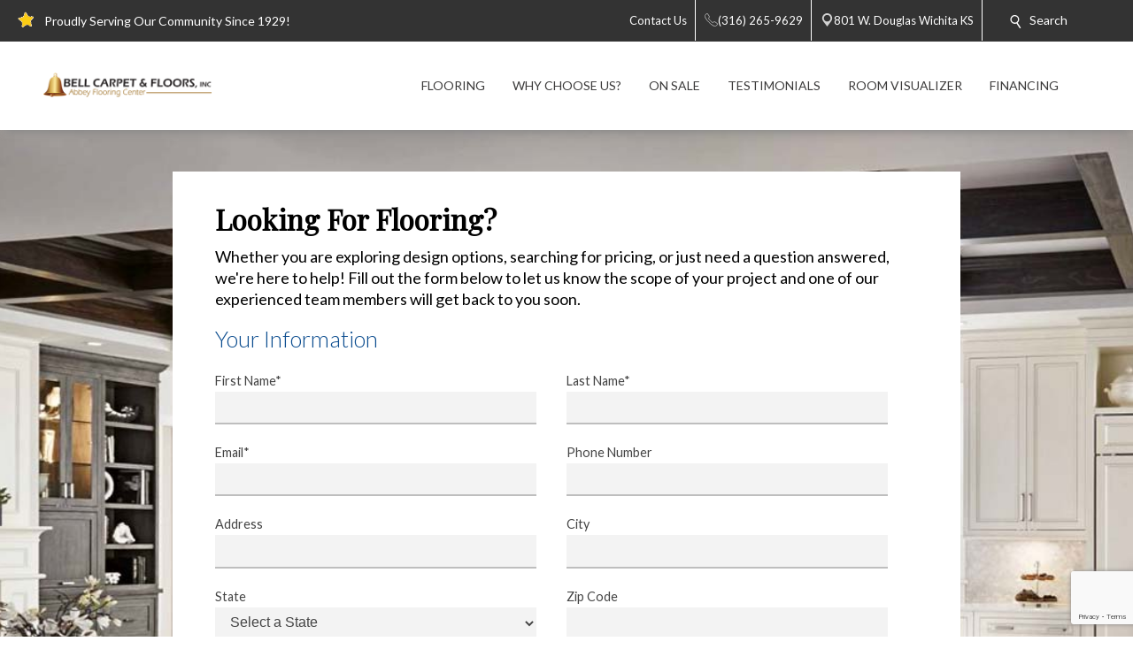

--- FILE ---
content_type: text/html; charset=utf-8
request_url: https://www.bellsabbeyflooring.com/contactus.aspx
body_size: 46933
content:


<!DOCTYPE html>
<html>

<head><meta charset="utf-8" /><meta name="viewport" content="width=device-width,initial-scale=1" /><title>
	Contact Bell Carpet & Floors | Wichita’s Best Flooring Showroom - Wichita, Ks - Bell Carpet & Floors
</title><meta id="scPath" name="scPath" content="/sitecore/content/Abbey Member Sites/W/Wichita/home/ContactUs" /><meta id="scID" name="scID" content="{62FE02F8-176D-43DA-A67C-C1CDA65A4A5F}" /><link href="/css/build.app.min.css" rel="stylesheet" />
    <script type="text/javascript" src="https://ajax.googleapis.com/ajax/libs/jquery/1.7.2/jquery.min.js"> </script>
    <link href="https://fonts.googleapis.com/css?family=Lato:300,300i,400,400i,700,900" rel="stylesheet" /><link href="https://maxcdn.bootstrapcdn.com/font-awesome/4.6.3/css/font-awesome.min.css" rel="stylesheet" /><link href="https://fonts.googleapis.com/css?family=Old+Standard+TT:400,400i,700" rel="stylesheet" />

    <script type="text/javascript" src="https://ajax.googleapis.com/ajax/libs/jquery/1.7.2/jquery.min.js"> </script>
    
        <script type="text/javascript" src="https://cdn.roomvo.com/static/scripts/b2b/abbeycarpet.js" defer></script>
    
    <script src="/js/bundle.client.js"></script>
    <script type="text/javascript" src="/js/modernizr-custom.js"></script>
    
<!--BeginNoIndex--> 
<!-- InsertScript -->
<link rel="canonical" href="https://www.bellsabbeyflooring.com/contactus.aspx" />

<!-- /InsertScript -->
<!--EndNoIndex-->

<!-- Tag Manager script -->
<script>(function(w,d,s,l,i){w[l]=w[l]||[];w[l].push({'gtm.start':new Date().getTime(),event:'gtm.js'});var f=d.getElementsByTagName(s)[0],j=d.createElement(s),dl=l!='dataLayer'?'&l='+l:'';j.async=true;j.src='https://www.googletagmanager.com/gtm.js?id='+i+dl;f.parentNode.insertBefore(j,f);})(window,document,'script','dataLayer','GTM-TJ2LV9N');</script>
<!-- End Tag Manager script --><link href="/css/Abbey/rte.css" rel="stylesheet" type="text/css" />
    <!-- Coria START -->
    <link href="/css/coria/coria.app.min.css" rel="stylesheet" />
    <script type="text/javascript" src="/js/MainMenu.js"></script>
    <!-- Coria END -->
    <script src="https://floorhub.com/scripts/floorhub.js" defer></script>
<meta name="Description" content="We want to hear from you!  Whether it’s answering difficult design questions, giving pricing information or anything else you can think to ask, we are ready to reply to you today!" /><link rel='shortcut icon' type='image/x-icon' href='/images/ACFFavicon.ico' /></head>


<body class="">
    

<!-- Tag Manager script -->
<noscript><iframe src="https://www.googletagmanager.com/ns.html?id=GTM-TJ2LV9N" height="0" width="0" style="display:none;visibility:hidden"></iframe></noscript>
<!-- End Tag Manager script -->
    <!-- facebook api -->
<script>
    //contact us form validation
    $(document).ready(function () {
        var contactUsErrorMsg = $('.scfSubmitSummary').text();
        if (contactUsErrorMsg == undefined) return;
        if (!contactUsErrorMsg.match(/[a-z]/i)) return;

        setRedBorderIfEmpty('.scfSingleLineTextBox');
        setRedBorderIfEmpty('.scfTelephoneTextBox');
        setRedBorderIfEmpty('.scfEmailTextBox');
        setRedBorderIfEmpty('.scfMultipleLineTextBox');
    });

    function setRedBorderIfEmpty(elementClass) {
        var el = $(elementClass);
        if (el.length) {
            var txt = el.val();
            if (txt == "")
                el.css("border-color", "red");
        }
    }
</script>

    <!-- end facebook api -->
    <form method="post" action="/contactus.aspx" id="form1">
<div class="aspNetHidden">
<input type="hidden" name="RadScriptManager_TSM" id="RadScriptManager_TSM" value="" />
<input type="hidden" name="__EVENTTARGET" id="__EVENTTARGET" value="" />
<input type="hidden" name="__EVENTARGUMENT" id="__EVENTARGUMENT" value="" />
<input type="hidden" name="__VIEWSTATE" id="__VIEWSTATE" value="/[base64]/[base64]/////w9kAgYPFgIfBQL/////D2QCCg8WAh8FAv////8PZAIMDxYCHwUC/////[base64]/[base64]/[base64]/t5o7nw/db19WKjLMaC2Ljz6U2Q==" />
</div>

<script type="text/javascript">
//<![CDATA[
var theForm = document.forms['form1'];
if (!theForm) {
    theForm = document.form1;
}
function __doPostBack(eventTarget, eventArgument) {
    if (!theForm.onsubmit || (theForm.onsubmit() != false)) {
        theForm.__EVENTTARGET.value = eventTarget;
        theForm.__EVENTARGUMENT.value = eventArgument;
        theForm.submit();
    }
}
//]]>
</script>


<script src="/WebResource.axd?d=c6ino6i8-_NmttpSqqugEMtJTTGARumPPzhS6xwoOmyuGPFvzcCO9r0w1s3sT758_Y1PyRKlzyO9rIZSp7Zar8ixqZikZ1Nctr6A9emgVzA1&amp;t=637811549229275428" type="text/javascript"></script>


<script src="/Telerik.Web.UI.WebResource.axd?_TSM_HiddenField_=RadScriptManager_TSM&amp;compress=1&amp;_TSM_CombinedScripts_=%3b%3bSystem.Web.Extensions%2c+Version%3d4.0.0.0%2c+Culture%3dneutral%2c+PublicKeyToken%3d31bf3856ad364e35%3aen-US%3a5bc44d53-7cae-4d56-af98-205692fecf1f%3aea597d4b%3ab25378d2" type="text/javascript"></script>
<div class="aspNetHidden">

	<input type="hidden" name="__VIEWSTATEGENERATOR" id="__VIEWSTATEGENERATOR" value="6B260122" />
</div>
        <script type="text/javascript">
//<![CDATA[
Sys.WebForms.PageRequestManager._initialize('RadScriptManager', 'form1', [], [], [], 90, '');
//]]>
</script>

        
<!--BeginNoIndex--> 
<!-- InsertScript -->


<!-- /InsertScript -->
<!--EndNoIndex-->
        <div id="app" :data-track-id="" >
            <div class="home">
                <header>
                    

    <style>
        .top-nav-item ul li a, .top-nav-item ul li span {
            color: #FFFFFF
        }
    </style>

<div class="top-nav-item" style="background-color:#333333;">
    <a class="responsive-button">
        <div class="menu5">
            <span></span>
            <span></span>
            <span></span>
            <span></span>
        </div>
    </a>
    <ul class="top-nav-left">
        <li class="nav-text">
            <i class="icon">
                <img class="top-nav-icon" src="https://www.bellsabbeyflooring.com:443/-/media/cta/icons/star.png">
            </i>
            <span>Proudly Serving Our Community Since 1929!</span>
        </li>
    </ul>
    <ul class="top-nav-right">
                <li class="desktop-only-static">
                    <a href="/ContactUs.aspx" target="">
                        <i class=" icon top-nav-custom-icon">
                        </i>
                        <span class="p-l-5">Contact Us</span>
                    </a>
                </li>
                        <li>
                            <a href="tel:(316) 265-9629" class="nav-location-phone-single">
                                <span class="p-l-5">
                                    <i class="icon">
                                        <svg enable-background="new 0 0 50 50" height="50px" id="Layer_1" version="1.1" viewBox="0 0 50 50" width="50px" xml:space="preserve" xmlns="http://www.w3.org/2000/svg" xmlns:xlink="http://www.w3.org/1999/xlink"><rect fill="none" height="50" width="50"></rect><path d="M30.217,35.252c0,0,4.049-2.318,5.109-2.875  c1.057-0.559,2.152-0.7,2.817-0.294c1.007,0.616,9.463,6.241,10.175,6.739c0.712,0.499,1.055,1.924,0.076,3.32  c-0.975,1.396-5.473,6.916-7.379,6.857c-1.909-0.062-9.846-0.236-24.813-15.207C1.238,18.826,1.061,10.887,1,8.978  C0.939,7.07,6.459,2.571,7.855,1.595c1.398-0.975,2.825-0.608,3.321,0.078c0.564,0.781,6.124,9.21,6.736,10.176  c0.419,0.66,0.265,1.761-0.294,2.819c-0.556,1.06-2.874,5.109-2.874,5.109s1.634,2.787,7.16,8.312  C27.431,33.615,30.217,35.252,30.217,35.252z" fill="none" stroke="#ffffff" stroke-miterlimit="10" stroke-width="2"></path></svg>
                                    </i>
                                <span>(316) 265-9629</span>
                            </a>
                        </li>
                        <li>
                            <a href="https://www.google.com/maps/search/Bell Carpet &amp; Floors, 801  W. Douglas, Wichita, KS 67213" class="" target="_blank">
                                <i class="icon icon-multiple">
                                    <svg width="400pt" height="400pt" viewBox="0 0 400 400" version="1.1" xmlns="http://www.w3.org/2000/svg">
                                    <g id="#ffffffff">
                                    <path fill="#ffffff" opacity="1.00" d=" M 19.40 96.52 C 22.26 96.25 25.16 96.16 27.95 96.90 C 29.18 97.48 30.41 98.08 31.66 98.62 C 35.16 101.79 38.53 105.09 41.81 108.48 L 42.51 108.50 L 42.47 109.15 C 42.94 109.60 43.41 110.05 43.87 110.51 L 44.54 110.49 L 44.47 111.54 L 45.55 111.47 L 45.48 112.57 L 46.60 112.43 L 46.45 113.58 L 47.62 113.39 L 47.44 114.58 L 48.64 114.38 L 48.43 115.60 L 49.15 115.40 C 49.52 115.75 50.26 116.44 50.63 116.78 L 50.37 117.58 L 51.68 117.26 L 51.42 118.61 L 52.43 118.18 L 52.62 119.30 L 53.72 119.52 L 53.54 120.00 C 54.38 120.63 55.19 121.30 55.96 122.01 C 56.20 122.28 56.67 122.81 56.91 123.07 C 57.62 123.70 58.32 124.35 59.01 125.02 C 59.68 125.67 60.34 126.33 61.00 127.01 C 72.53 138.23 83.75 149.78 95.44 160.84 L 95.50 161.53 L 96.54 161.47 L 96.47 162.54 L 97.55 162.47 L 97.48 163.57 L 98.60 163.44 L 98.46 164.59 L 99.63 164.39 L 99.42 165.58 L 100.14 165.44 C 100.51 165.77 101.24 166.43 101.61 166.76 L 101.40 167.57 L 102.73 167.31 L 102.40 168.60 L 103.74 168.28 L 103.33 169.21 L 104.38 169.55 L 104.71 170.62 L 105.62 170.12 L 105.42 171.17 C 105.80 171.38 106.57 171.81 106.96 172.02 C 107.63 172.68 108.30 173.36 108.97 174.04 C 109.63 174.69 110.30 175.35 110.98 176.00 C 123.18 187.90 135.08 200.11 147.44 211.84 L 147.50 212.53 L 148.54 212.47 L 148.47 213.54 L 149.55 213.47 L 149.47 214.56 L 150.60 214.44 L 150.46 215.60 L 151.22 215.39 C 151.57 215.73 152.27 216.42 152.63 216.76 L 152.50 217.06 C 152.86 217.42 153.58 218.14 153.94 218.51 L 154.70 218.29 L 154.40 219.60 L 155.70 219.27 L 155.34 220.61 L 156.35 220.11 L 156.58 221.25 L 157.67 221.51 L 157.55 221.97 C 158.35 222.64 159.16 223.32 159.96 223.99 C 160.19 224.25 160.66 224.76 160.90 225.02 C 173.55 237.42 186.21 249.83 198.66 262.44 C 199.60 263.20 200.69 263.68 201.86 263.97 C 202.26 263.51 203.05 262.61 203.44 262.15 L 203.51 261.80 C 203.84 261.48 204.48 260.83 204.81 260.50 L 205.19 260.49 C 205.51 260.16 206.17 259.51 206.50 259.18 L 206.46 258.46 L 207.53 258.54 L 207.50 257.81 C 207.83 257.48 208.48 256.82 208.81 256.50 L 209.54 256.53 L 209.46 255.46 L 210.53 255.54 L 210.50 254.81 C 210.82 254.48 211.48 253.83 211.81 253.50 L 212.53 253.54 L 212.46 252.46 L 213.53 252.54 L 213.50 251.81 C 213.82 251.48 214.48 250.83 214.81 250.50 L 215.54 250.53 L 215.46 249.46 L 216.18 249.50 C 216.51 249.17 217.17 248.51 217.50 248.18 L 217.46 247.46 L 218.53 247.54 L 218.50 246.81 C 218.83 246.48 219.48 245.82 219.81 245.50 L 220.54 245.53 L 220.46 244.46 L 221.18 244.50 C 221.51 244.17 222.17 243.51 222.50 243.18 L 222.46 242.46 L 223.54 242.54 L 223.46 241.46 L 224.18 241.50 C 224.51 241.17 225.17 240.51 225.50 240.18 L 225.46 239.46 L 226.53 239.54 L 226.50 238.81 C 226.82 238.48 227.48 237.83 227.81 237.50 L 228.53 237.53 L 228.50 236.81 C 228.82 236.48 229.48 235.83 229.81 235.50 L 230.54 235.53 L 230.46 234.46 L 231.18 234.50 C 231.51 234.17 232.17 233.51 232.50 233.18 L 232.46 232.46 L 233.54 232.54 L 233.46 231.46 L 234.18 231.50 C 234.51 231.17 235.17 230.51 235.50 230.18 L 235.46 229.46 L 236.54 229.54 L 236.46 228.46 L 237.18 228.50 C 237.51 228.17 238.17 227.51 238.50 227.18 L 238.46 226.46 L 239.53 226.54 L 239.50 225.81 C 239.83 225.48 240.48 224.82 240.81 224.50 L 241.54 224.53 L 241.46 223.46 L 242.18 223.50 C 242.51 223.17 243.17 222.51 243.50 222.18 L 243.46 221.46 L 244.54 221.54 L 244.46 220.46 L 245.54 220.54 L 245.46 219.46 L 246.53 219.54 L 246.50 218.81 C 246.83 218.48 247.48 217.82 247.81 217.50 L 248.54 217.53 L 248.46 216.46 L 249.18 216.50 C 249.51 216.17 250.17 215.51 250.50 215.18 L 250.46 214.46 L 251.54 214.54 L 251.46 213.46 L 252.54 213.54 L 252.46 212.45 L 253.53 212.53 L 253.50 211.81 C 253.83 211.48 254.48 210.82 254.81 210.50 L 255.54 210.53 L 255.46 209.46 L 256.53 209.54 L 256.50 208.81 C 256.83 208.48 257.48 207.82 257.81 207.50 L 258.54 207.53 L 258.46 206.46 L 259.53 206.54 L 259.50 205.81 C 259.83 205.48 260.48 204.82 260.81 204.50 L 261.53 204.53 L 261.50 203.81 C 261.82 203.48 262.48 202.83 262.81 202.50 L 263.54 202.53 L 263.46 201.46 L 264.18 201.50 C 264.51 201.17 265.17 200.51 265.50 200.18 L 265.46 199.46 L 266.54 199.54 L 266.46 198.46 L 267.18 198.50 C 267.51 198.17 268.17 197.51 268.50 197.18 L 268.46 196.46 L 269.54 196.54 L 269.46 195.46 L 270.18 195.50 C 270.51 195.17 271.17 194.51 271.50 194.18 L 271.46 193.46 L 272.53 193.54 L 272.50 192.81 C 272.82 192.48 273.48 191.83 273.81 191.50 L 274.53 191.53 L 274.50 190.81 C 274.82 190.48 275.48 189.83 275.81 189.50 L 276.54 189.53 L 276.46 188.46 L 277.54 188.53 L 277.50 187.81 C 277.83 187.48 278.48 186.82 278.81 186.49 L 279.53 186.53 L 279.50 185.81 C 279.83 185.48 280.48 184.82 280.81 184.50 L 281.54 184.53 L 281.46 183.46 L 282.54 183.54 L 282.46 182.46 L 283.54 182.54 L 283.46 181.46 L 284.18 181.50 C 284.51 181.17 285.17 180.51 285.50 180.18 L 285.46 179.46 L 286.53 179.54 L 286.50 178.81 C 286.83 178.48 287.48 177.82 287.81 177.49 L 288.54 177.53 L 288.46 176.46 L 289.19 176.49 C 289.51 176.17 290.17 175.51 290.50 175.18 L 290.46 174.46 L 291.53 174.54 L 291.50 173.81 C 291.83 173.48 292.48 172.83 292.81 172.50 L 293.54 172.53 L 293.46 171.46 L 294.54 171.54 L 294.46 170.46 L 295.18 170.50 C 295.51 170.17 296.17 169.51 296.50 169.18 L 296.46 168.46 L 297.54 168.54 L 297.46 167.46 L 298.53 167.54 L 298.50 166.81 C 298.82 166.48 299.48 165.83 299.81 165.50 L 300.54 165.53 L 300.46 164.46 L 301.53 164.54 L 301.50 163.81 C 301.83 163.48 302.48 162.82 302.81 162.50 L 303.54 162.53 L 303.46 161.46 L 304.54 161.54 L 304.46 160.46 L 305.53 160.54 L 305.50 159.81 C 305.83 159.48 306.48 158.82 306.81 158.50 L 307.54 158.53 L 307.46 157.46 L 308.53 157.54 L 308.50 156.81 C 308.83 156.48 309.48 155.83 309.81 155.50 L 310.54 155.53 L 310.46 154.46 L 311.54 154.54 L 311.46 153.46 L 312.53 153.54 L 312.50 152.81 C 312.82 152.48 313.48 151.83 313.81 151.50 L 314.54 151.53 L 314.46 150.46 L 315.18 150.50 C 315.51 150.17 316.17 149.51 316.50 149.18 L 316.46 148.46 L 317.54 148.54 L 317.46 147.46 L 318.53 147.54 L 318.50 146.81 C 318.82 146.48 319.48 145.83 319.81 145.50 L 320.54 145.53 L 320.45 144.46 L 321.54 144.54 L 321.46 143.46 L 322.54 143.54 L 322.46 142.45 L 323.55 142.53 L 323.47 141.80 C 323.81 141.47 324.47 140.80 324.80 140.47 L 325.55 140.55 L 325.43 139.43 L 326.55 139.55 L 326.43 138.43 L 327.55 138.55 L 327.43 137.43 L 328.17 137.50 C 328.50 137.17 329.17 136.50 329.50 136.17 L 329.43 135.43 L 330.55 135.55 L 330.43 134.43 L 331.17 134.50 C 331.50 134.17 332.17 133.50 332.50 133.17 L 332.43 132.43 L 333.54 132.55 L 333.47 131.80 C 333.81 131.47 334.47 130.80 334.80 130.47 L 335.55 130.55 L 335.43 129.43 L 336.17 129.50 C 336.50 129.17 337.17 128.50 337.50 128.17 L 337.43 127.43 L 338.54 127.55 L 338.47 126.80 C 338.81 126.47 339.47 125.80 339.80 125.47 L 340.55 125.54 L 340.43 124.43 L 341.55 124.55 L 341.43 123.43 L 342.55 123.55 L 342.47 122.80 C 342.80 122.47 343.47 121.80 343.80 121.47 L 344.55 121.55 L 344.47 120.80 C 344.80 120.47 345.47 119.80 345.80 119.47 L 346.55 119.54 L 346.43 118.43 L 347.55 118.55 L 347.47 117.80 C 347.81 117.47 348.47 116.80 348.80 116.47 L 349.55 116.55 L 349.43 115.43 L 350.54 115.55 L 350.47 114.80 C 350.80 114.47 351.47 113.81 351.80 113.47 L 352.55 113.55 L 352.43 112.43 L 353.55 112.55 L 353.43 111.43 L 354.55 111.55 L 354.43 110.43 L 355.17 110.50 C 355.50 110.17 356.17 109.50 356.50 109.17 L 356.43 108.43 L 357.55 108.55 L 357.43 107.43 L 358.55 107.55 L 358.43 106.43 L 359.54 106.55 L 359.47 105.80 C 359.80 105.47 360.47 104.81 360.80 104.47 L 361.55 104.55 L 361.43 103.43 L 362.55 103.55 L 362.43 102.43 L 363.17 102.51 C 363.49 102.18 364.15 101.52 364.48 101.19 L 364.45 100.78 C 365.72 99.88 366.93 98.90 368.18 97.98 C 371.86 96.21 376.02 95.82 379.96 96.85 C 384.01 98.41 387.25 101.43 389.58 105.04 C 391.10 109.16 391.89 113.95 389.72 118.00 C 389.70 118.23 389.67 118.70 389.65 118.94 C 387.37 122.20 384.40 124.86 381.62 127.67 C 324.45 184.84 267.28 242.00 210.12 299.17 C 208.46 301.03 206.18 302.07 203.98 303.13 C 201.19 303.80 198.30 303.74 195.46 303.46 L 195.61 302.88 C 192.89 302.74 190.76 300.98 188.73 299.37 C 188.42 299.08 187.80 298.50 187.48 298.21 L 187.54 297.46 L 186.46 297.54 L 186.50 296.82 C 186.17 296.49 185.51 295.83 185.18 295.50 L 184.46 295.54 L 184.54 294.47 L 183.81 294.50 C 183.48 294.18 182.83 293.52 182.50 293.19 L 182.53 292.46 L 181.46 292.54 L 181.53 291.46 L 180.45 291.53 L 180.53 290.43 L 179.79 290.55 C 179.45 290.21 178.79 289.55 178.45 289.21 L 178.57 288.47 L 177.47 288.55 L 177.54 287.46 L 176.46 287.54 L 176.54 286.46 L 175.45 286.54 L 175.54 285.46 L 174.45 285.54 L 174.54 284.47 L 173.81 284.50 C 173.48 284.17 172.82 283.52 172.50 283.19 L 172.53 282.46 L 171.46 282.54 L 171.53 281.46 L 170.45 281.53 L 170.53 280.43 L 169.79 280.55 C 169.46 280.22 168.79 279.55 168.46 279.22 L 168.57 278.48 L 167.47 278.55 L 167.54 277.47 L 166.81 277.50 C 166.48 277.18 165.83 276.52 165.50 276.19 L 165.53 275.46 L 164.46 275.54 L 164.50 274.82 C 164.17 274.49 163.51 273.83 163.18 273.50 L 162.46 273.54 L 162.54 272.46 L 161.46 272.54 L 161.53 271.46 L 160.45 271.53 L 160.52 270.43 L 159.79 270.55 C 159.45 270.21 158.79 269.55 158.45 269.21 L 158.57 268.47 L 157.47 268.55 L 157.54 267.47 L 156.46 267.54 L 156.50 266.82 C 156.17 266.49 155.51 265.83 155.18 265.50 L 154.46 265.54 L 154.54 264.47 L 153.81 264.50 C 153.48 264.17 152.82 263.52 152.50 263.19 L 152.53 262.46 L 151.46 262.54 L 151.53 261.46 L 150.45 261.53 L 150.53 260.43 L 149.79 260.55 C 149.45 260.21 148.79 259.55 148.45 259.21 L 148.57 258.47 L 147.47 258.55 L 147.54 257.47 L 146.46 257.54 L 146.50 256.82 C 146.17 256.49 145.51 255.83 145.18 255.50 L 144.46 255.54 L 144.54 254.47 L 143.81 254.50 C 143.48 254.17 142.82 253.52 142.50 253.19 L 142.53 252.46 L 141.46 252.54 L 141.53 251.46 L 140.44 251.53 L 140.52 250.42 L 139.79 250.55 C 139.45 250.22 138.79 249.55 138.45 249.21 L 138.57 248.47 L 137.47 248.55 L 137.54 247.46 L 136.46 247.54 L 136.54 246.47 L 135.81 246.50 C 135.48 246.18 134.83 245.52 134.50 245.19 L 134.54 244.47 L 133.46 244.55 L 133.54 243.46 L 132.46 243.54 L 132.54 242.46 L 131.46 242.54 L 131.53 241.46 L 130.44 241.53 L 130.54 240.43 L 129.41 240.60 L 129.50 239.84 C 129.17 239.51 128.50 238.84 128.17 238.51 L 127.47 238.55 L 127.54 237.47 L 126.46 237.54 L 126.54 236.46 L 125.46 236.54 L 125.54 235.46 L 124.46 235.54 L 124.54 234.47 L 123.81 234.50 C 123.48 234.17 122.82 233.52 122.50 233.19 L 122.53 232.46 L 121.46 232.54 L 121.53 231.46 L 120.45 231.53 L 120.52 230.42 L 119.78 230.54 C 119.45 230.21 118.79 229.55 118.45 229.21 L 118.57 228.48 L 117.47 228.55 L 117.54 227.47 L 116.81 227.51 C 116.48 227.18 115.83 226.52 115.50 226.19 L 115.53 225.47 L 114.81 225.50 C 114.48 225.18 113.83 224.52 113.50 224.19 L 113.53 223.47 L 112.81 223.50 C 112.48 223.17 111.82 222.52 111.50 222.19 L 111.53 221.46 L 110.45 221.53 L 110.53 220.43 L 109.79 220.55 C 109.45 220.21 108.79 219.55 108.45 219.21 L 108.57 218.47 L 107.47 218.55 L 107.54 217.47 L 106.45 217.54 L 106.53 216.46 L 105.81 216.50 C 105.48 216.17 104.82 215.52 104.50 215.19 L 104.53 214.46 L 103.46 214.55 L 103.54 213.46 L 102.46 213.54 L 102.54 212.46 L 101.46 212.54 L 101.53 211.46 L 100.45 211.53 L 100.53 210.43 L 99.79 210.55 C 99.45 210.21 98.79 209.55 98.45 209.21 L 98.57 208.47 L 97.47 208.55 L 97.54 207.47 L 96.46 207.54 L 96.50 206.82 C 96.17 206.49 95.51 205.83 95.18 205.50 L 94.46 205.54 L 94.54 204.47 L 93.81 204.50 C 93.48 204.17 92.83 203.52 92.50 203.19 L 92.53 202.46 L 91.46 202.54 L 91.53 201.46 L 90.45 201.53 L 90.53 200.43 L 89.79 200.55 C 89.45 200.21 88.79 199.55 88.45 199.21 L 88.57 198.47 L 87.47 198.55 L 87.53 197.47 L 86.81 197.50 C 86.48 197.18 85.83 196.52 85.50 196.19 L 85.53 195.46 L 84.46 195.54 L 84.54 194.47 L 83.81 194.50 C 83.48 194.18 82.83 193.52 82.50 193.19 L 82.53 192.46 L 81.46 192.54 L 81.53 191.46 L 80.45 191.53 L 80.52 190.43 L 79.79 190.55 C 79.45 190.21 78.79 189.55 78.45 189.21 L 78.57 188.47 L 77.47 188.55 L 77.54 187.47 L 76.46 187.54 L 76.50 186.82 C 76.17 186.49 75.51 185.83 75.18 185.50 L 74.46 185.54 L 74.54 184.46 L 73.46 184.54 L 73.50 183.82 C 73.17 183.49 72.51 182.83 72.18 182.50 L 71.46 182.54 L 71.53 181.46 L 70.45 181.53 L 70.53 180.43 L 69.79 180.55 C 69.45 180.21 68.79 179.55 68.45 179.21 L 68.57 178.47 L 67.47 178.55 L 67.53 177.47 L 66.81 177.50 C 66.48 177.17 65.82 176.52 65.50 176.19 L 65.53 175.46 L 64.46 175.54 L 64.54 174.47 L 63.81 174.50 C 63.48 174.18 62.83 173.52 62.50 173.19 L 62.54 172.47 L 61.46 172.55 L 61.54 171.47 L 60.45 171.53 L 60.53 170.43 L 59.79 170.55 C 59.45 170.21 58.79 169.55 58.45 169.21 L 58.57 168.48 L 57.47 168.55 L 57.54 167.47 L 56.46 167.54 L 56.54 166.47 L 55.81 166.50 C 55.48 166.17 54.82 165.52 54.50 165.19 L 54.53 164.46 L 53.46 164.54 L 53.54 163.47 L 52.81 163.50 C 52.48 163.17 51.82 162.52 51.50 162.19 L 51.53 161.46 L 50.45 161.53 L 50.52 160.43 L 49.78 160.55 C 49.45 160.21 48.79 159.55 48.45 159.21 L 48.57 158.47 L 47.47 158.55 L 47.53 157.47 L 46.81 157.50 C 46.48 157.17 45.82 156.52 45.50 156.19 L 45.53 155.47 L 44.81 155.50 C 44.48 155.18 43.83 154.52 43.50 154.19 L 43.53 153.46 L 42.46 153.54 L 42.54 152.46 L 41.46 152.54 L 41.53 151.46 L 40.45 151.53 L 40.52 150.43 L 39.79 150.55 C 39.45 150.21 38.78 149.54 38.45 149.21 L 38.57 148.47 L 37.47 148.55 L 37.54 147.47 L 36.46 147.54 L 36.54 146.46 L 35.46 146.54 L 35.50 145.82 C 35.17 145.49 34.51 144.83 34.18 144.50 L 33.46 144.54 L 33.54 143.47 L 32.81 143.50 C 32.48 143.18 31.83 142.52 31.50 142.19 L 31.53 141.47 L 30.45 141.53 L 30.53 140.43 L 29.79 140.55 C 29.46 140.22 28.79 139.55 28.46 139.22 L 28.57 138.48 L 27.47 138.55 L 27.54 137.47 L 26.81 137.50 C 26.48 137.18 25.83 136.52 25.50 136.19 L 25.53 135.46 L 24.46 135.54 L 24.50 134.82 C 24.17 134.49 23.51 133.83 23.18 133.50 L 22.46 133.54 L 22.54 132.46 L 21.46 132.54 L 21.53 131.46 L 20.45 131.53 L 20.53 130.43 L 19.79 130.55 C 19.45 130.21 18.79 129.55 18.45 129.21 L 18.57 128.47 L 17.47 128.55 L 17.53 127.47 L 16.81 127.50 C 16.48 127.17 15.83 126.52 15.50 126.19 L 15.53 125.46 L 14.46 125.54 L 14.54 124.46 L 13.80 124.55 C 13.51 124.21 12.94 123.54 12.65 123.21 C 10.36 120.78 8.11 117.92 8.19 114.39 L 7.59 114.42 C 6.80 107.61 10.72 101.54 16.17 97.86 C 17.33 97.61 18.49 97.38 19.65 97.15 L 19.40 96.52 Z" />
                                    </g>
                                    </svg>
                                </i>
                                <i class="icon icon-single">
                                    <svg width="512pt" height="512pt" viewBox="0 0 512 512" version="1.1" xmlns="http://www.w3.org/2000/svg">
                                        <g id="#d3d3d3ff">
                                            <path fill="#d3d3d3" opacity="1.00" d=" M 248.57 0.00 L 263.93 0.00 C 290.38 1.32 316.64 7.71 340.42 19.46 C 373.54 35.65 401.78 61.61 420.73 93.24 C 435.99 118.58 445.23 147.51 447.45 177.01 C 447.64 178.66 447.39 180.44 448.18 181.97 C 448.45 189.58 448.98 197.32 447.58 204.84 C 445.89 232.11 438.11 258.99 425.13 283.03 C 416.76 299.06 405.13 312.99 394.45 327.47 C 348.39 389.00 302.12 450.38 256.18 512.00 L 255.79 512.00 C 204.19 442.71 152.12 373.77 100.40 304.57 C 79.17 275.36 66.42 240.02 64.37 203.96 C 63.14 196.08 63.15 187.92 64.36 180.05 C 65.95 152.41 73.78 125.17 86.95 100.83 C 106.37 64.72 137.69 35.16 174.88 17.89 C 197.92 7.03 223.16 1.19 248.57 0.00 M 249.10 64.23 C 227.69 65.28 206.60 71.97 188.42 83.32 C 165.50 97.55 147.28 119.20 137.25 144.25 C 127.20 169.07 125.36 197.08 131.83 223.04 C 138.27 249.10 153.26 272.93 173.86 290.11 C 196.60 309.27 226.22 320.18 255.98 319.90 C 282.66 320.15 309.25 311.43 330.84 295.80 C 353.73 279.34 370.95 255.13 378.81 228.04 C 386.36 202.35 385.58 174.26 376.57 149.04 C 367.47 123.38 349.90 100.85 327.27 85.72 C 304.47 70.29 276.58 62.65 249.10 64.23 Z"></path>
                                        </g>
                                    </svg>
                                </i>
                                <span class="p-l-5">801  W. Douglas Wichita KS</span>
                            </a>
                        </li>
                <li id="search" class="col-8 col-sm-7 col-md-5 top-nav-search" style="background-color:#333333;">
                    <div class="search-menu">
                        <i class="icon">
                            <svg width="512pt" height="512pt" viewBox="0 0 512 512" version="1.1" xmlns="http://www.w3.org/2000/svg">
                                <g id="#ffffffff">
                                    <path fill="#ffffff" opacity="1.00" d=" M 200.46 0.60 C 212.65 0.22 224.86 -0.01 237.04 0.66 C 243.39 1.95 249.95 2.22 256.21 4.07 C 257.58 4.33 258.97 4.56 260.36 4.80 C 262.88 5.65 265.45 6.35 268.03 7.01 C 270.32 7.72 272.59 8.50 274.86 9.30 C 277.56 10.19 280.23 11.21 282.87 12.30 C 285.95 13.50 288.96 14.87 291.94 16.31 C 294.31 17.45 296.65 18.63 299.00 19.82 C 329.17 36.01 354.29 61.48 369.91 91.97 C 371.07 94.26 372.18 96.58 373.30 98.89 C 374.47 101.61 375.65 104.33 376.70 107.09 C 377.11 108.11 377.53 109.13 377.95 110.15 C 379.11 113.39 380.14 116.68 381.30 119.92 C 382.30 123.61 383.19 127.33 384.31 130.99 C 384.46 132.45 384.61 133.92 384.75 135.39 L 385.35 135.29 C 386.71 143.76 387.72 152.25 388.43 160.79 C 388.65 167.39 388.43 173.98 388.46 180.58 L 387.78 180.60 C 387.82 187.84 386.68 195.00 385.39 202.11 C 384.92 204.01 384.51 205.92 384.15 207.85 C 383.39 210.58 382.74 213.34 382.00 216.08 C 380.18 222.12 378.17 228.11 375.76 233.94 C 373.80 238.74 371.49 243.38 369.17 248.01 C 360.01 265.36 347.88 281.18 333.34 294.38 C 331.76 295.97 329.17 297.15 329.29 299.75 C 334.19 305.92 338.12 312.78 342.61 319.24 C 376.50 370.17 410.35 421.12 444.24 472.05 C 446.10 474.78 447.18 477.92 448.43 480.95 C 448.85 485.58 448.85 490.24 448.41 494.87 C 446.96 498.18 445.62 501.62 443.25 504.41 C 440.86 507.50 437.39 509.41 434.06 511.30 C 432.54 511.53 431.04 511.79 429.53 512.00 L 420.38 512.00 C 412.95 511.51 406.48 506.55 402.30 500.64 C 363.44 442.31 324.75 383.86 285.81 325.59 C 282.06 325.82 278.72 328.23 275.12 329.27 C 272.07 330.24 269.02 331.20 265.94 332.07 C 264.60 332.46 263.28 332.87 261.96 333.32 C 261.22 333.45 259.75 333.70 259.01 333.83 C 256.31 334.63 253.55 335.19 250.79 335.71 C 248.36 336.32 245.87 336.55 243.37 336.65 L 243.42 337.27 C 239.94 337.46 236.46 337.61 233.01 338.10 C 220.53 339.28 208.01 338.32 195.56 337.31 L 195.58 336.69 C 190.48 336.61 185.58 335.10 180.58 334.30 L 179.86 333.88 C 171.63 332.25 163.71 329.34 155.87 326.39 C 154.55 325.81 153.24 325.26 151.94 324.69 C 150.62 324.11 149.30 323.54 147.99 322.96 C 144.91 321.45 141.86 319.90 138.79 318.36 C 105.19 300.07 78.00 270.26 63.18 234.96 C 62.79 234.00 62.41 233.04 62.03 232.08 C 61.01 229.42 60.01 226.75 59.06 224.07 C 56.47 216.51 54.56 208.74 52.87 200.94 C 52.69 199.58 52.52 198.21 52.35 196.85 C 51.50 194.12 51.39 191.26 51.34 188.43 L 50.69 188.42 C 50.19 175.35 49.27 162.10 51.26 149.12 C 51.43 146.66 51.58 144.17 52.36 141.80 C 52.55 140.26 52.72 138.71 52.92 137.17 C 53.74 134.08 54.29 130.92 55.20 127.85 C 55.38 126.89 55.55 125.94 55.73 124.99 C 56.27 123.45 56.75 121.89 57.24 120.33 C 58.13 117.16 59.22 114.04 60.35 110.94 C 61.10 108.91 61.90 106.88 62.65 104.85 C 64.01 101.88 65.31 98.88 66.62 95.88 C 67.82 93.61 68.98 91.31 70.15 89.02 C 82.63 65.98 100.40 45.84 121.84 30.75 C 130.45 24.78 139.49 19.40 149.07 15.14 C 150.43 14.53 151.79 13.93 153.16 13.33 C 154.43 12.80 155.72 12.27 156.99 11.73 C 159.67 10.72 162.37 9.76 165.03 8.70 C 165.52 8.60 166.50 8.38 166.99 8.27 C 171.83 6.48 176.86 5.23 181.89 4.07 C 185.52 3.17 189.25 2.73 192.88 1.79 C 195.41 1.58 197.96 1.42 200.50 1.31 L 200.46 0.60 M 205.31 45.46 C 204.02 47.51 201.12 46.33 199.12 46.98 C 195.88 48.12 192.31 48.02 189.15 49.36 C 187.95 49.49 186.75 49.61 185.55 49.72 L 185.66 50.32 C 182.56 50.92 179.66 52.20 176.57 52.81 L 176.61 53.31 C 175.40 53.55 174.23 53.90 173.09 54.34 C 171.70 54.96 170.32 55.59 169.01 56.36 C 168.74 56.39 168.19 56.46 167.92 56.49 C 165.62 57.79 163.19 58.87 160.95 60.30 C 160.69 60.36 160.16 60.46 159.90 60.51 C 158.18 61.75 156.32 62.80 154.42 63.73 L 154.35 64.54 C 154.00 64.54 153.31 64.54 152.96 64.54 C 151.71 65.54 150.44 66.51 149.19 67.51 L 148.40 67.34 L 148.33 68.17 C 147.80 68.50 146.74 69.15 146.22 69.48 L 145.75 69.57 C 144.29 70.83 142.82 72.08 141.30 73.27 C 138.81 75.11 136.59 77.28 134.33 79.39 C 134.08 79.67 133.56 80.25 133.30 80.53 L 132.56 80.57 L 132.51 81.56 L 131.52 81.54 L 131.54 82.29 C 131.24 82.55 130.65 83.06 130.36 83.31 C 128.03 85.78 125.76 88.28 123.47 90.77 L 123.50 91.23 C 122.16 92.68 120.90 94.20 119.71 95.77 C 118.19 97.94 116.68 100.11 115.25 102.33 C 114.13 103.99 113.11 105.71 112.24 107.51 L 111.77 107.66 C 110.60 110.21 109.15 112.62 108.17 115.25 L 107.64 115.56 C 106.95 117.43 106.15 119.26 105.27 121.06 C 104.83 122.18 104.47 123.34 104.21 124.53 L 103.74 124.46 C 103.41 125.60 103.05 126.75 102.67 127.88 C 102.17 129.45 101.68 131.02 101.27 132.61 L 100.63 132.50 C 100.56 133.85 100.49 135.21 100.42 136.56 L 99.68 136.45 C 99.42 139.05 98.86 141.62 97.92 144.06 C 97.69 145.88 97.55 147.71 97.45 149.54 C 97.26 149.57 96.89 149.61 96.71 149.63 C 96.60 152.47 96.43 155.31 96.29 158.15 C 95.24 161.66 95.66 165.38 95.53 169.00 C 95.66 172.91 95.22 176.93 96.29 180.75 C 96.45 183.63 96.62 186.51 96.75 189.40 C 96.94 189.38 97.30 189.34 97.49 189.32 C 97.58 191.48 97.60 193.71 98.39 195.76 C 98.99 198.12 99.43 200.52 100.23 202.82 C 100.50 204.18 100.77 205.56 101.34 206.84 C 101.93 208.51 102.50 210.20 103.09 211.87 C 103.44 212.86 103.82 213.83 104.21 214.80 C 104.59 215.81 104.99 216.82 105.42 217.81 C 106.27 219.61 107.10 221.43 107.74 223.32 L 108.28 223.62 C 108.82 225.09 109.55 226.47 110.28 227.86 C 110.75 228.69 111.21 229.53 111.67 230.38 C 112.73 232.10 113.76 233.83 114.70 235.62 L 115.50 235.70 C 115.51 236.04 115.52 236.72 115.52 237.06 C 119.04 241.66 122.33 246.45 126.18 250.80 C 129.76 254.89 133.66 258.71 137.69 262.36 C 137.95 262.58 138.47 263.00 138.73 263.21 C 140.41 264.57 142.06 265.97 143.73 267.34 C 144.94 268.17 146.14 269.03 147.38 269.85 L 147.51 270.27 C 148.87 271.06 150.20 271.90 151.56 272.69 L 151.66 273.48 C 152.01 273.50 152.71 273.53 153.07 273.55 C 154.34 274.55 155.64 275.50 156.93 276.48 C 157.28 276.46 157.99 276.42 158.34 276.40 L 158.59 277.64 C 158.93 277.65 159.60 277.66 159.94 277.67 C 161.07 278.48 162.28 279.19 163.60 279.66 C 163.62 279.79 163.66 280.06 163.69 280.19 C 165.18 280.67 166.64 281.28 168.10 281.90 C 169.46 282.65 170.88 283.32 172.44 283.61 L 172.45 284.35 C 173.24 284.42 174.81 284.54 175.59 284.61 L 175.46 285.28 C 177.02 285.69 178.57 286.18 180.11 286.67 C 181.27 287.03 182.44 287.35 183.62 287.66 C 183.63 287.82 183.65 288.16 183.66 288.33 C 184.64 288.39 186.59 288.52 187.57 288.58 L 187.65 289.22 C 190.62 289.60 193.51 290.45 196.50 290.73 L 196.43 291.30 C 198.33 291.37 200.23 291.48 202.14 291.64 C 205.62 293.03 209.49 292.43 213.16 292.71 C 217.10 293.15 221.67 294.14 225.28 292.21 L 225.57 293.17 C 229.10 292.24 232.80 292.56 236.41 292.27 C 236.40 292.10 236.38 291.74 236.38 291.57 C 239.68 291.66 242.86 290.74 246.08 290.15 C 249.29 289.32 252.55 288.65 255.72 287.65 C 256.76 287.31 257.81 286.96 258.86 286.60 C 260.60 286.05 262.34 285.42 263.96 284.54 C 264.24 284.53 264.79 284.49 265.07 284.48 C 267.39 283.20 269.84 282.15 272.35 281.29 L 272.61 280.78 C 275.26 279.79 277.67 278.31 280.24 277.14 L 280.41 276.73 C 282.28 275.82 284.08 274.77 285.75 273.52 L 286.57 273.60 L 286.69 272.86 C 288.62 271.81 290.44 270.57 292.19 269.24 C 293.56 268.20 294.94 267.16 296.36 266.16 L 296.45 265.40 L 297.25 265.57 C 299.60 263.38 301.90 261.12 304.44 259.13 L 304.48 258.40 L 305.17 258.45 C 305.50 258.13 306.15 257.50 306.48 257.18 L 306.44 256.48 L 307.50 256.53 L 307.47 255.49 L 308.16 255.44 C 308.47 255.12 309.08 254.48 309.39 254.16 L 309.46 253.74 C 313.95 249.39 317.65 244.34 321.29 239.29 C 322.10 238.06 322.90 236.82 323.66 235.56 C 324.19 234.73 324.73 233.90 325.27 233.08 C 326.19 231.31 327.21 229.60 328.37 227.98 C 328.41 227.72 328.49 227.20 328.53 226.93 C 329.78 225.02 330.77 222.96 331.64 220.85 C 332.24 219.61 332.82 218.36 333.42 217.12 C 333.81 216.02 334.24 214.95 334.64 213.86 C 335.60 211.31 336.46 208.73 337.38 206.16 C 337.92 204.27 338.41 202.37 338.76 200.43 L 339.32 200.53 C 339.42 198.70 339.44 196.82 340.31 195.16 C 340.98 191.49 341.48 187.79 342.17 184.12 C 342.84 171.81 343.41 159.26 340.83 147.12 C 340.64 145.53 340.48 143.95 340.35 142.37 L 339.65 142.56 C 339.53 141.06 339.37 139.57 339.17 138.08 C 338.34 136.11 337.81 134.03 337.21 131.98 C 336.86 130.79 336.54 129.59 336.27 128.39 L 335.78 128.53 C 335.52 127.35 335.22 126.19 334.86 125.04 C 334.14 123.32 333.44 121.60 332.57 119.96 C 332.56 119.72 332.54 119.25 332.53 119.01 C 331.21 116.74 330.10 114.35 328.93 112.00 C 327.72 109.79 326.47 107.60 325.32 105.36 L 324.54 105.24 C 324.53 104.90 324.52 104.24 324.51 103.90 C 323.56 102.69 322.65 101.46 321.80 100.19 C 321.28 99.38 320.77 98.59 320.27 97.79 C 318.00 94.71 315.65 91.69 313.17 88.78 C 312.96 88.51 312.54 87.97 312.33 87.70 C 308.71 83.64 304.90 79.72 300.77 76.18 C 300.49 75.96 299.95 75.54 299.68 75.33 C 298.18 74.06 296.68 72.78 295.23 71.46 L 294.82 71.45 C 291.85 68.84 288.46 66.78 285.25 64.49 L 284.43 64.61 L 284.31 63.81 C 282.65 63.01 281.03 62.12 279.38 61.30 L 279.29 60.86 C 276.77 59.79 274.37 58.46 271.90 57.29 C 270.67 56.69 269.43 56.12 268.21 55.52 C 267.00 55.12 265.79 54.72 264.58 54.35 L 264.62 53.67 C 263.83 53.60 262.23 53.47 261.44 53.40 L 261.63 52.53 C 260.84 52.48 259.26 52.38 258.47 52.33 L 258.47 51.70 C 256.43 51.22 254.41 50.65 252.36 50.23 L 252.55 49.57 C 251.16 49.53 249.78 49.49 248.40 49.45 L 248.57 48.72 C 245.32 48.36 242.09 47.77 238.92 46.94 C 236.73 46.65 234.51 46.54 232.30 46.48 L 232.46 45.74 C 223.92 45.59 215.36 45.22 206.84 45.88 L 205.73 47.30 C 205.63 46.84 205.42 45.92 205.31 45.46 Z" />
                                </g>
                            </svg>
                        </i>
                        <span>Search</span>
                    </div>
                    <div class="input-group search-box" style="width: 280px;">
                        <i class="icon">
                            <svg class="feather feather-arrow-right" fill="none" height="24" stroke="currentColor" stroke-linecap="round" stroke-linejoin="round" stroke-width="2" viewBox="0 0 24 24" width="24" xmlns="http://www.w3.org/2000/svg"><line x1="5" x2="19" y1="12" y2="12"/><polyline points="12 5 19 12 12 19"/></svg>
                        </i>
                        <input type="text" class="form-control" id="search-field" placeholder="Search" style="width: 280px;"/>
                    </div>
                </li>
    </ul>
    <div class="top-mobile-background theme-background-color"></div>
    <div class="dynamic-logo">
        <a href="/">
            <span class="align-container align-img">
                <img src="https://www.bellsabbeyflooring.com:443/-/media/abbey/membersiteimages/0700/homepage/bell-carpet-floors-logo.png" alt="Bell Carpet logo">
            </span>
            <span class="align-container align-txt">
                <span class="store-name" style="font-size:24px; left:0; margin-left:10px; color:#666; margin-bottom:0; float:right; font-family:Georgia,serif; max-width:300px; display:block; line-height:1.2; font-weight:bold;"></span>
            </span>
        </a>
    </div>
</div>



<script type="text/javascript" src="/js/MenuPreloader.js"></script>
<script type="text/javascript">
    // custom menu resizing
    function logoImageLoaded() {
        var imgLogo = $(".main-menu-logo img");
        var height = imgLogo.height();
        if (height > 80) {
            var newHeight = height + 67 + "px";
            var newLineHeight = height + 21 + "px";
            var newTitleMargin = (height - 70) / 2 + "px";

            $("#app").css("padding-top", newHeight);
            $("#header-main #navigation #menu.level-1 > li > a").css("line-height", newLineHeight);
            $(".main-menu-logo").css("line-height", newLineHeight);
            $(".main-menu-logo").css("height", newLineHeight);
            $(".main-menu-logo .store-name").css("margin-top", newTitleMargin);
        }
        else {
            $(".main-menu-logo").css("line-height", "90px");
        }
    };

</script>

<style>
    .theme-font-color {
        color: #FFFFFF !important;
    }
    .theme-background-color {
        background-color: #003367;
    }
    .theme-triangle-color:after {
        border-top: 10px solid #003367;
    }
    #header-main #navigation #menu.level-1 > li:hover > a.theme-background-color-color {
        color: #003367;
    }
    .theme-background-color-overline {
        border-top: 4px solid #003367;
    }
    .mega-menu-l1 li.active {
        background-color: #003367 !important;
    }

    #app {
        padding-top:147px;
        max-width:1920px;
    }

    @media screen and (max-width: 1024px) {
        #app {
            padding-top: 221px !important
        }
    }
</style>

<div id="header-main" class="row">
    <div id="menu-wrapper" class="col-md-12">
        <div class="row">
            <nav id="navigation">
                <div class="main-menu">
                        <a class="main-menu-logo" href="/">
                            <span class="align-container">
                                <img src="https://www.bellsabbeyflooring.com:443/-/media/abbey/membersiteimages/0700/homepage/bell-carpet-floors-logo.png" onload="logoImageLoaded()" alt="Bell Carpet logo">
                            </span>
                            <span class="align-container">
                                <span class="store-name" style="font-size:24px; left:0; margin-left:10px; color:#666; margin-bottom:0; float:right; font-family:Georgia,serif; max-width:400px; display:block; line-height:1.2; font-weight:bold;"></span>
                            </span>
                        </a>
                        <ul id="menu" class="level-1">
                                <li class="menu-item sub sub-1 mega-menu-item">
                                    <a class="text-uppercase theme-color theme-background-color-color"  target="">
                                        <span class="theme-background-color-overline">FLOORING</span>
                                    </a>
                                        <div class="mega-menu-outer-container" style="display:none">
                                            <div class="mega-menu-container">
                                                    <div class="mega-menu-l1-container">
                                                        <h6 class="list-title">EXPLORE</h6>
                                                        <ul class="mega-menu-l1">

                                                                <li class="mega-menu-l1-item" link-name="Carpet">
                                                                    <a  target="">CARPET</a>
                                                                </li>
                                                                <li class="mega-menu-l1-item" link-name="Hardwood">
                                                                    <a  target="">HARDWOOD</a>
                                                                </li>
                                                                <li class="mega-menu-l1-item" link-name="Laminate">
                                                                    <a  target="">LAMINATE</a>
                                                                </li>
                                                                <li class="mega-menu-l1-item" link-name="Tile-Stone">
                                                                    <a  target="">TILE / STONE</a>
                                                                </li>
                                                                <li class="mega-menu-l1-item" link-name="Vinyl">
                                                                    <a  target="">VINYL</a>
                                                                </li>
                                                                <li class="mega-menu-l1-item" link-name="Room-Visualizer">
                                                                    <a href=javascript:roomvo.startStandaloneVisualizer(); target="">Visualize Your Room</a>
                                                                </li>
                                                        </ul>
                                                    </div>
                                                        <div class="mega-menu-l2-container" link-parent="Carpet" style="display:none">
                                                            <ul class="mega-menu-l2">
                                                                    <li><a href=/flooring-products.aspx?product_type=1&amp;prefilter=%7B%22productSubtypes%22:[5,6,7]%7D target="">Shop for Carpet</a></li>
                                                                    <li><a href=/carpet/carpet-brands.aspx target="">Carpet Brands</a></li>
                                                                    <li><a href=/carpet/selecting-carpet.aspx target="">Selecting Carpet</a></li>
                                                                    <li><a href=/carpet/preparing-your-home-for-carpet.aspx target="">Preparing Your Home</a></li>
                                                                    <li><a href=/carpet/carpet-care-and-maintenance.aspx target="">Carpet Care</a></li>
                                                                    <li><a href=/carpet/lifetime-warranty.aspx target="">Lifetime Warranty</a></li>
                                                            </ul>
                                                                <ul class="cta-tiles">
            <li class="tile">
                <a href="/carpet/exclusive-brands/alexander-smith.aspx">
                    <img src="https://www.bellsabbeyflooring.com:443/-/media/cta/abbey-exclusive/carpet/alexander-smith-carpet-cta.jpg" alt="Save on Alexander Smith carpet this month at Abbey Carpet &amp; Floor!">
                        <p class="tile-label CTA-only-mobile">Alexander Smith</p>
                </a>
            </li>
            <li class="tile">
                <a href="/carpet/exclusive-brands/american-showcase.aspx">
                    <img src="https://www.bellsabbeyflooring.com:443/-/media/cta/abbey-exclusive/carpet/american-showcase-carpet-cta.jpg" alt="Save on American Showcase carpet this month at Abbey Carpet &amp; Floor!">
                        <p class="tile-label CTA-only-mobile">American Showcase</p>
                </a>
            </li>
            <li class="tile">
                <a href="/carpet/exclusive-brands/infinity.aspx">
                    <img src="https://www.bellsabbeyflooring.com:443/-/media/cta/abbey-exclusive/carpet/infinity-carpet-collection-cta.jpg" alt="Featuring our exclusive Infinity carpet brand">
                        <p class="tile-label CTA-only-mobile">Infinity Nylon</p>
                </a>
            </li>
            <li class="tile">
                <a href="/carpet/exclusive-brands/pet-defense-carpet.aspx">
                    <img src="https://www.bellsabbeyflooring.com:443/-/media/abbey/images/brands/petdefense/pet-defensetm-carpet-cta.jpg" alt="Pet Defense carpet exclusively at Abbey Carpet &amp; Floor">
                        <p class="tile-label CTA-only-mobile">Pet Defense Carpet</p>
                </a>
            </li>
    </ul>

                                                        </div>
                                                        <div class="mega-menu-l2-container" link-parent="Hardwood" style="display:none">
                                                            <ul class="mega-menu-l2">
                                                                    <li><a href=/flooring-products.aspx?product_type=1&amp;prefilter=%7B%22productSubtypes%22:[1]%7D target="">Shop For Hardwood</a></li>
                                                                    <li><a href=/hardwood/hardwood-brands.aspx target="">Hardwood Brands</a></li>
                                                                    <li><a href=/hardwood/selecting-hardwood-flooring.aspx target="">Selecting Hardwood</a></li>
                                                                    <li><a href=/hardwood/hardwood-care-and-maintenance.aspx target="">Hardwood Care</a></li>
                                                            </ul>
                                                                <ul class="cta-tiles">
            <li class="tile">
                <a href="/hardwood/exclusive-brands/alexander-smith.aspx">
                    <img src="https://www.bellsabbeyflooring.com:443/-/media/cta/abbey-exclusive/hardwood/alexander-smith-hardwood-cta.jpg" alt="Save on Alexander Smith hardwood flooring this month at Abbey Carpet &amp; Floor!">
                        <p class="tile-label CTA-only-mobile">Alexander Smith</p>
                </a>
            </li>
            <li class="tile">
                <a href="/hardwood/exclusive-brands/american-showcase.aspx">
                    <img src="https://www.bellsabbeyflooring.com:443/-/media/cta/abbey-exclusive/hardwood/american-showcase-hardwood-cta.jpg" alt="Save on American Showcase hardwood flooring this month at Abbey Carpet &amp; Floor!">
                        <p class="tile-label CTA-only-mobile">American Showcase</p>
                </a>
            </li>
            <li class="tile">
                <a href="/hardwood/selecting-hardwood-flooring.aspx">
                    <img src="https://www.bellsabbeyflooring.com:443/-/media/cta/global/hardwood/mohawk-hardwood-cta.jpg" alt="Featuring hardwood flooring from Mohawk. Visit our showroom where you&#39;re sure to find flooring you love at a price you can afford!">
                        <p class="tile-label CTA-only-mobile">Mohawk</p>
                </a>
            </li>
            <li class="tile">
                <a href="/hardwood/selecting-hardwood-flooring.aspx">
                    <img src="https://www.bellsabbeyflooring.com:443/-/media/cta/global/hardwood/shaw-hardwood-cta.jpg" alt="Featuring hardwood flooring from Shaw. Visit our showroom where you&#39;re sure to find flooring you love at a price you can afford!">
                        <p class="tile-label CTA-only-mobile">Shaw Floors</p>
                </a>
            </li>
    </ul>

                                                        </div>
                                                        <div class="mega-menu-l2-container" link-parent="Laminate" style="display:none">
                                                            <ul class="mega-menu-l2">
                                                                    <li><a href=/flooring-products.aspx?product_type=1&amp;prefilter=%7B%22productSubtypes%22:[11]%7D target="">Shop For Laminate</a></li>
                                                                    <li><a href=/laminate/laminate-brands.aspx target="">Laminate Brands</a></li>
                                                                    <li><a href=/laminate/selecting-laminate-flooring.aspx target="">Selecting Laminate</a></li>
                                                                    <li><a href=/laminate/laminate-care-and-maintenance.aspx target="">Laminate Care</a></li>
                                                            </ul>
                                                                <ul class="cta-tiles">
            <li class="tile">
                <a href="/laminate/exclusive-brands/alexander-smith.aspx">
                    <img src="https://www.bellsabbeyflooring.com:443/-/media/cta/abbey-exclusive/laminate/alexander-smith-laminate-cta.jpg" alt="Save on Alexander Smith laminate this month at Abbey Carpet &amp; Floor!">
                        <p class="tile-label CTA-only-mobile">Alexander Smith</p>
                </a>
            </li>
            <li class="tile">
                <a href="/laminate/exclusive-brands/american-showcase.aspx">
                    <img src="https://www.bellsabbeyflooring.com:443/-/media/cta/abbey-exclusive/laminate/american-showcase-laminate-cta.jpg" alt="Save on American Showcase laminate this month at Abbey Carpet &amp; Floor!">
                        <p class="tile-label CTA-only-mobile">American Showcase</p>
                </a>
            </li>
            <li class="tile">
                <a href="/laminate/selecting-laminate-flooring.aspx">
                    <img src="https://www.bellsabbeyflooring.com:443/-/media/cta/global/laminate/mohawk-laminate-cta.jpg" alt="Featuring laminate flooring from Mohawk. Visit our showroom where you&#39;re sure to find flooring you love at a price you can afford!">
                        <p class="tile-label CTA-only-mobile">Mohawk</p>
                </a>
            </li>
            <li class="tile">
                <a href="/laminate/selecting-laminate-flooring.aspx">
                    <img src="https://www.bellsabbeyflooring.com:443/-/media/cta/global/laminate/shaw-laminate-cta-2.jpg" alt="Featuring laminate flooring from Shaw. Visit our showroom where you&#39;re sure to find flooring you love at a price you can afford!">
                        <p class="tile-label CTA-only-mobile">Shaw</p>
                </a>
            </li>
    </ul>

                                                        </div>
                                                        <div class="mega-menu-l2-container" link-parent="Tile-Stone" style="display:none">
                                                            <ul class="mega-menu-l2">
                                                                    <li><a href=/flooring-products.aspx?product_type=1&amp;prefilter=%7B%22productSubtypes%22:[2]%7D target="">Shop For Tile &amp; Stone</a></li>
                                                                    <li><a href=/tile-stone/tile-stone-brands.aspx target="">Tile &amp; Stone Brands</a></li>
                                                                    <li><a href=/tile-stone/selecting-tile-and-stone.aspx target="">Selecting Tile &amp; Stone</a></li>
                                                                    <li><a href=/tile-stone/tile-stone-care-and-maintenance.aspx target="">Tile &amp; Stone Care</a></li>
                                                            </ul>
                                                                <ul class="cta-tiles">
            <li class="tile">
                <a href="/tile-stone/exclusive-brands/american-showcase.aspx">
                    <img src="https://www.bellsabbeyflooring.com:443/-/media/cta/abbey-exclusive/tile-stone/american-showcase-tile-cta.jpg" alt="Save on American Showcase tile this month at Abbey Carpet &amp; Floor!">
                        <p class="tile-label CTA-only-mobile">American Showcase</p>
                </a>
            </li>
            <li class="tile">
                <a href="/flooring-products.aspx?product_type=1&amp;prefilter=%7B%22productSubtypes%22:[2]%7D">
                    <img src="https://www.bellsabbeyflooring.com:443/-/media/cta/global/tile-stone/american-olean-cta.jpg" alt="American Olean">
                        <p class="tile-label CTA-only-mobile">American Olean</p>
                </a>
            </li>
            <li class="tile">
                <a href="/tile-stone/selecting-tile-and-stone.aspx">
                    <img src="https://www.bellsabbeyflooring.com:443/-/media/cta/global/tile-stone/marazzi-tile-cta.jpg" alt="Featuring ceramic tile, porcelain tile, and stone from Marazzi. Visit our showroom where you&#39;re sure to find flooring you love at a price you can afford!">
                        <p class="tile-label CTA-only-mobile">&nbsp;</p>
                </a>
            </li>
            <li class="tile">
                <a href="/tile-stone/selecting-tile-and-stone.aspx">
                    <img src="https://www.bellsabbeyflooring.com:443/-/media/cta/global/tile-stone/daltile-cta.jpg" alt="Featuring ceramic, porcelain and glass tiles from Daltile. Visit our showroom where you&#39;re sure to find flooring you love at a price you can afford!">
                        <p class="tile-label CTA-only-mobile">&nbsp;</p>
                </a>
            </li>
    </ul>

                                                        </div>
                                                        <div class="mega-menu-l2-container" link-parent="Vinyl" style="display:none">
                                                            <ul class="mega-menu-l2">
                                                                    <li><a href=/flooring-products.aspx?product_type=1&amp;prefilter=%7B%22productSubtypes%22:[3,4]%7D target="">Shop For Vinyl</a></li>
                                                                    <li><a href=/vinyl/vinyl-brands.aspx target="">Vinyl Brands</a></li>
                                                                    <li><a href=/vinyl/selecting-vinyl-flooring.aspx target="">Selecting Vinyl</a></li>
                                                                    <li><a href=/vinyl/vinyl-care-and-maintenance.aspx target="">Vinyl Care</a></li>
                                                            </ul>
                                                                <ul class="cta-tiles">
            <li class="tile">
                <a href="/vinyl/exclusive-brands/alexander-smith.aspx">
                    <img src="https://www.bellsabbeyflooring.com:443/-/media/cta/abbey-exclusive/luxury-vinyl/alexander-smith-vinyl-cta.jpg" alt="Save on Alexander Smith vinyl this month at Abbey Carpet &amp; Floor!">
                        <p class="tile-label CTA-only-mobile">Alexander Smith</p>
                </a>
            </li>
            <li class="tile">
                <a href="/vinyl/exclusive-brands/american-showcase.aspx">
                    <img src="https://www.bellsabbeyflooring.com:443/-/media/cta/abbey-exclusive/luxury-vinyl/american-showcase-vinyl-cta.jpg" alt="Save on American Showcase luxury vinyl this month at Abbey Carpet &amp; Floor!">
                        <p class="tile-label CTA-only-mobile">American Showcase</p>
                </a>
            </li>
            <li class="tile">
                <a href="/flooring-products.aspx?product_type=1&amp;prefilter=%7B%22productSubtypes%22:[3,4]%7D">
                    <img src="https://www.bellsabbeyflooring.com:443/-/media/cta/global/vinyl/coretec-cta.jpg" alt="COREtec&#174; Waterproof Luxury Vinyl flooring offers some of the most stunning styles and colors in the industry! Visit our showroom where you&#39;re sure to find flooring you love at a price you can afford!">
                        <p class="tile-label CTA-only-mobile">COREtec&reg;</p>
                </a>
            </li>
            <li class="tile">
                <a href="/flooring-products.aspx?product_type=1&amp;prefilter=%7B%22productSubtypes%22:[3,4]%7D">
                    <img src="https://www.bellsabbeyflooring.com:443/-/media/cta/global/vinyl/karndean-cta.jpg" alt="Karndean Designflooring Waterproof Luxury Vinyl flooring offers some of the most stunning styles and colors in the industry! Visit our showroom where you&#39;re sure to find flooring you love at a price you can afford!">
                        <p class="tile-label CTA-only-mobile">Karndean Designflooring</p>
                </a>
            </li>
    </ul>

                                                        </div>
                                                        <div class="mega-menu-l2-container" link-parent="Room-Visualizer" style="display:none">
                                                            <ul class="mega-menu-l2">
                                                            </ul>
                                                                <ul class="cta-tiles">
            <li class="tile">
                <a href="javascript:roomvo.startStandaloneVisualizer();">
                    <img src="https://www.bellsabbeyflooring.com:443/-/media/abbey/corporate-hero-images/2021/abbey-roomvo-cta-200.jpg" alt="Reinvent your room with new flooring using our Room Visualizer virtual design tool.">
                        <p class="tile-label CTA-only-mobile"></p>
                </a>
            </li>
            <li class="tile">
                <a href="javascript:roomvo.startStandaloneVisualizer();">
                    <img src="https://www.bellsabbeyflooring.com:443/-/media/cta/global/inspiration/get-inspired-cta.jpg" alt="Get inspired by the latest trends in flooring - stop by our showroom to see the latest styles and colors!">
                        <p class="tile-label CTA-only-mobile"></p>
                </a>
            </li>
            <li class="tile">
                <a href="/ContactUs.aspx">
                    <img src="https://www.bellsabbeyflooring.com:443/-/media/cta/global/free-measure-estimate/free-estimate-cta.jpg" alt="Call or stop by today to schedule your FREE Estimate!">
                        <p class="tile-label CTA-only-mobile"></p>
                </a>
            </li>
    </ul>

                                                        </div>
                                            </div>
                                                <ul class="cta-tiles">
    </ul>

                                        </div>
                                </li>
                                <li class="menu-item sub sub-1 mega-menu-item">
                                    <a class="text-uppercase theme-color theme-background-color-color"  target="">
                                        <span class="theme-background-color-overline">Why Choose Us?</span>
                                    </a>
                                        <div class="mega-menu-outer-container" style="display:none">
                                            <div class="mega-menu-container">
                                            </div>
                                                <ul class="cta-tiles">
            <li class="tile">
                <a href="/AboutUs.aspx">
                    <img src="https://www.bellsabbeyflooring.com:443/-/media/cta/global/shop-local/shop-local-navy.png" alt="Shop Local! The dollars you spend stay in our community!">
                        <p class="tile-label">About Us</p>
                </a>
            </li>
            <li class="tile">
                <a href="/aboutus/next-satisfied-customer.aspx">
                    <img src="https://www.bellsabbeyflooring.com:443/-/media/cta/global/why-choose-us/choose-us.jpg" alt="Why Choose Us - we want you to be our next satisfied customer!">
                        <p class="tile-label">Choose Abbey</p>
                </a>
            </li>
            <li class="tile">
                <a href="/aboutus/why-customers-enjoy-shopping-with-us.aspx">
                    <img src="https://www.bellsabbeyflooring.com:443/-/media/cta/global/why-choose-us/the-experience.jpg" alt="Find out why customers enjoy shopping with us!">
                        <p class="tile-label">The Experience</p>
                </a>
            </li>
            <li class="tile">
                <a href="/carpet/lifetime-warranty.aspx">
                    <img src="https://www.bellsabbeyflooring.com:443/-/media/cta/abbey-exclusive/lifetime-warranty-abbey.png" alt="With the Lifetime Warranty on our exclusive broadloom carpet collections, there’s no reason to go anywhere else!">
                        <p class="tile-label">Lifetime Warranty</p>
                </a>
            </li>
            <li class="tile">
                <a href="/aboutus/abbeyguarantee.aspx">
                    <img src="https://www.bellsabbeyflooring.com:443/-/media/cta/abbey-exclusive/60-day-satisfaction-guarantee.png" alt="Ask about our 60 Day Satisfaction Guarantee">
                        <p class="tile-label">60 Day Guarantee</p>
                </a>
            </li>
    </ul>

                                        </div>
                                </li>
                                <li class="menu-item sub sub-1 mega-menu-item">
                                    <a class="text-uppercase theme-color theme-background-color-color"  target="">
                                        <span class="theme-background-color-overline">On Sale</span>
                                    </a>
                                        <div class="mega-menu-outer-container" style="display:none">
                                            <div class="mega-menu-container">
                                            </div>
                                                <ul class="cta-tiles">
            <li class="tile">
                <a href="/aboutus/hardwood-flooring-sale.aspx">
                    <img src="https://www.bellsabbeyflooring.com:443/-/media/abbey/membersiteimages/0700/ppc/2023/may/hardwood-sale-cta.jpg" alt="Hardwood on sale at Bell Carpet &amp; Floors in Wichita, KS!">
                        <p class="tile-label CTA-only-mobile">Hardwood On Sale!</p>
                </a>
            </li>
            <li class="tile">
                <a href="/aboutus/carpet-sale.aspx">
                    <img src="https://www.bellsabbeyflooring.com:443/-/media/abbey/membersiteimages/0700/ppc/2023/may/carpet-sale-cta.jpg" alt="Carpet on sale at Bell Carpet &amp; Floors in Wichita, KS!">
                        <p class="tile-label CTA-only-mobile">Carpet On Sale!</p>
                </a>
            </li>
            <li class="tile">
                <a href="/aboutus/laminate-sale.aspx">
                    <img src="https://www.bellsabbeyflooring.com:443/-/media/abbey/membersiteimages/0700/ppc/2023/may/laminate-sale-cta.jpg" alt="Laminate on sale at Bell Carpet &amp; Floors in Wichita, KS!">
                        <p class="tile-label CTA-only-mobile">Laminate On Sale!</p>
                </a>
            </li>
            <li class="tile">
                <a href="/aboutus/luxury-vinyl-sale.aspx">
                    <img src="https://www.bellsabbeyflooring.com:443/-/media/abbey/membersiteimages/0700/ppc/2023/may/luxury-vinyl-sale-cta.jpg" alt="Luxury Vinyl on sale at Bell Carpet &amp; Floors in Wichita, KS!">
                        <p class="tile-label CTA-only-mobile">Luxury Vinyl On Sale!</p>
                </a>
            </li>
            <li class="tile">
                <a href="/aboutus/tile-sale.aspx">
                    <img src="https://www.bellsabbeyflooring.com:443/-/media/abbey/membersiteimages/0700/ppc/2023/may/ceramic-tile-sale-cta.jpg" alt="Ceramic Tile on sale at Bell Carpet &amp; Floors in Wichita, KS!">
                        <p class="tile-label CTA-only-mobile">Tile On Sale!</p>
                </a>
            </li>
    </ul>

                                        </div>
                                </li>
                                <li class="menu-item sub sub-1 mega-menu-item">
                                    <a class="text-uppercase theme-color theme-background-color-color" href=/aboutus/testimonials.aspx target="">
                                        <span class="theme-background-color-overline">Testimonials</span>
                                    </a>
                                </li>
                                <li class="menu-item sub sub-1 mega-menu-item">
                                    <a class="text-uppercase theme-color theme-background-color-color" href=/roomvisualizer.aspx target="">
                                        <span class="theme-background-color-overline">Room Visualizer</span>
                                    </a>
                                </li>
                                <li class="menu-item sub sub-1 mega-menu-item">
                                    <a class="text-uppercase theme-color theme-background-color-color" href=/aboutus/financing.aspx target="">
                                        <span class="theme-background-color-overline">Financing</span>
                                    </a>
                                </li>
                        </ul>
                </div>
            </nav>
            <nav class="mob-nav pc-hide">
                <div class="mob-menu">
                        <ul id="menu" class="level-1">
                                <li class="menu-item sub sub-1 theme-background-color theme-font-color">
                                    <span>
                                        <a class="text-uppercase theme-font-color"  target="">FLOORING</a>
                                    </span>
                                    <div class="menu-dropdown row">
                                        <div class="menu-dropdown-wrapper col-md-12">
                                            <div class="col theme-triangle-color">
                                                <div class="row">
                                                    <div class="level-2-sub">
                                                            <ul class="level-2">
                                                                <li class="menu-item sub sub-2">
                                                                    <a class="text-uppercase"  target="">
                                                                        <span style="padding: 16px 16px 16px 16px;">
                                                                            CARPET
                                                                        </span>
                                                                    </a>
                                                                </li>

                                                                <li class="menu-item sub sub-3">
                                                                    <ul id="menu " class="level-3">
                                                                            <li class="menu-item sub sub-1">
                                                                                <span>
                                                                                    <a href=/flooring-products.aspx?product_type=1&amp;prefilter=%7B%22productSubtypes%22:[5,6,7]%7D target="" style="padding: 16px 16px 16px 7px;">Shop for Carpet</a>
                                                                                </span>
                                                                            </li>
                                                                            <li class="menu-item sub sub-1">
                                                                                <span>
                                                                                    <a href=/carpet/carpet-brands.aspx target="" style="padding: 16px 16px 16px 7px;">Carpet Brands</a>
                                                                                </span>
                                                                            </li>
                                                                            <li class="menu-item sub sub-1">
                                                                                <span>
                                                                                    <a href=/carpet/selecting-carpet.aspx target="" style="padding: 16px 16px 16px 7px;">Selecting Carpet</a>
                                                                                </span>
                                                                            </li>
                                                                            <li class="menu-item sub sub-1">
                                                                                <span>
                                                                                    <a href=/carpet/preparing-your-home-for-carpet.aspx target="" style="padding: 16px 16px 16px 7px;">Preparing Your Home</a>
                                                                                </span>
                                                                            </li>
                                                                            <li class="menu-item sub sub-1">
                                                                                <span>
                                                                                    <a href=/carpet/carpet-care-and-maintenance.aspx target="" style="padding: 16px 16px 16px 7px;">Carpet Care</a>
                                                                                </span>
                                                                            </li>
                                                                            <li class="menu-item sub sub-1">
                                                                                <span>
                                                                                    <a href=/carpet/lifetime-warranty.aspx target="" style="padding: 16px 16px 16px 7px;">Lifetime Warranty</a>
                                                                                </span>
                                                                            </li>
                                                                        
                                                                        
                                                                    </ul>
                                                                </li>

                                                            </ul>
                                                            <ul class="level-2">
                                                                <li class="menu-item sub sub-2">
                                                                    <a class="text-uppercase"  target="">
                                                                        <span style="padding: 16px 16px 16px 16px;">
                                                                            HARDWOOD
                                                                        </span>
                                                                    </a>
                                                                </li>

                                                                <li class="menu-item sub sub-3">
                                                                    <ul id="menu " class="level-3">
                                                                            <li class="menu-item sub sub-1">
                                                                                <span>
                                                                                    <a href=/flooring-products.aspx?product_type=1&amp;prefilter=%7B%22productSubtypes%22:[1]%7D target="" style="padding: 16px 16px 16px 7px;">Shop For Hardwood</a>
                                                                                </span>
                                                                            </li>
                                                                            <li class="menu-item sub sub-1">
                                                                                <span>
                                                                                    <a href=/hardwood/hardwood-brands.aspx target="" style="padding: 16px 16px 16px 7px;">Hardwood Brands</a>
                                                                                </span>
                                                                            </li>
                                                                            <li class="menu-item sub sub-1">
                                                                                <span>
                                                                                    <a href=/hardwood/selecting-hardwood-flooring.aspx target="" style="padding: 16px 16px 16px 7px;">Selecting Hardwood</a>
                                                                                </span>
                                                                            </li>
                                                                            <li class="menu-item sub sub-1">
                                                                                <span>
                                                                                    <a href=/hardwood/hardwood-care-and-maintenance.aspx target="" style="padding: 16px 16px 16px 7px;">Hardwood Care</a>
                                                                                </span>
                                                                            </li>
                                                                        
                                                                        
                                                                    </ul>
                                                                </li>

                                                            </ul>
                                                            <ul class="level-2">
                                                                <li class="menu-item sub sub-2">
                                                                    <a class="text-uppercase"  target="">
                                                                        <span style="padding: 16px 16px 16px 16px;">
                                                                            LAMINATE
                                                                        </span>
                                                                    </a>
                                                                </li>

                                                                <li class="menu-item sub sub-3">
                                                                    <ul id="menu " class="level-3">
                                                                            <li class="menu-item sub sub-1">
                                                                                <span>
                                                                                    <a href=/flooring-products.aspx?product_type=1&amp;prefilter=%7B%22productSubtypes%22:[11]%7D target="" style="padding: 16px 16px 16px 7px;">Shop For Laminate</a>
                                                                                </span>
                                                                            </li>
                                                                            <li class="menu-item sub sub-1">
                                                                                <span>
                                                                                    <a href=/laminate/laminate-brands.aspx target="" style="padding: 16px 16px 16px 7px;">Laminate Brands</a>
                                                                                </span>
                                                                            </li>
                                                                            <li class="menu-item sub sub-1">
                                                                                <span>
                                                                                    <a href=/laminate/selecting-laminate-flooring.aspx target="" style="padding: 16px 16px 16px 7px;">Selecting Laminate</a>
                                                                                </span>
                                                                            </li>
                                                                            <li class="menu-item sub sub-1">
                                                                                <span>
                                                                                    <a href=/laminate/laminate-care-and-maintenance.aspx target="" style="padding: 16px 16px 16px 7px;">Laminate Care</a>
                                                                                </span>
                                                                            </li>
                                                                        
                                                                        
                                                                    </ul>
                                                                </li>

                                                            </ul>
                                                            <ul class="level-2">
                                                                <li class="menu-item sub sub-2">
                                                                    <a class="text-uppercase"  target="">
                                                                        <span style="padding: 16px 16px 16px 16px;">
                                                                            TILE / STONE
                                                                        </span>
                                                                    </a>
                                                                </li>

                                                                <li class="menu-item sub sub-3">
                                                                    <ul id="menu " class="level-3">
                                                                            <li class="menu-item sub sub-1">
                                                                                <span>
                                                                                    <a href=/flooring-products.aspx?product_type=1&amp;prefilter=%7B%22productSubtypes%22:[2]%7D target="" style="padding: 16px 16px 16px 7px;">Shop For Tile &amp; Stone</a>
                                                                                </span>
                                                                            </li>
                                                                            <li class="menu-item sub sub-1">
                                                                                <span>
                                                                                    <a href=/tile-stone/tile-stone-brands.aspx target="" style="padding: 16px 16px 16px 7px;">Tile &amp; Stone Brands</a>
                                                                                </span>
                                                                            </li>
                                                                            <li class="menu-item sub sub-1">
                                                                                <span>
                                                                                    <a href=/tile-stone/selecting-tile-and-stone.aspx target="" style="padding: 16px 16px 16px 7px;">Selecting Tile &amp; Stone</a>
                                                                                </span>
                                                                            </li>
                                                                            <li class="menu-item sub sub-1">
                                                                                <span>
                                                                                    <a href=/tile-stone/tile-stone-care-and-maintenance.aspx target="" style="padding: 16px 16px 16px 7px;">Tile &amp; Stone Care</a>
                                                                                </span>
                                                                            </li>
                                                                        
                                                                        
                                                                    </ul>
                                                                </li>

                                                            </ul>
                                                            <ul class="level-2">
                                                                <li class="menu-item sub sub-2">
                                                                    <a class="text-uppercase"  target="">
                                                                        <span style="padding: 16px 16px 16px 16px;">
                                                                            VINYL
                                                                        </span>
                                                                    </a>
                                                                </li>

                                                                <li class="menu-item sub sub-3">
                                                                    <ul id="menu " class="level-3">
                                                                            <li class="menu-item sub sub-1">
                                                                                <span>
                                                                                    <a href=/flooring-products.aspx?product_type=1&amp;prefilter=%7B%22productSubtypes%22:[3,4]%7D target="" style="padding: 16px 16px 16px 7px;">Shop For Vinyl</a>
                                                                                </span>
                                                                            </li>
                                                                            <li class="menu-item sub sub-1">
                                                                                <span>
                                                                                    <a href=/vinyl/vinyl-brands.aspx target="" style="padding: 16px 16px 16px 7px;">Vinyl Brands</a>
                                                                                </span>
                                                                            </li>
                                                                            <li class="menu-item sub sub-1">
                                                                                <span>
                                                                                    <a href=/vinyl/selecting-vinyl-flooring.aspx target="" style="padding: 16px 16px 16px 7px;">Selecting Vinyl</a>
                                                                                </span>
                                                                            </li>
                                                                            <li class="menu-item sub sub-1">
                                                                                <span>
                                                                                    <a href=/vinyl/vinyl-care-and-maintenance.aspx target="" style="padding: 16px 16px 16px 7px;">Vinyl Care</a>
                                                                                </span>
                                                                            </li>
                                                                        
                                                                        
                                                                    </ul>
                                                                </li>

                                                            </ul>
                                                            <ul class="level-2">
                                                                <li class="menu-item sub sub-2">
                                                                    <a class="text-uppercase" href=javascript:roomvo.startStandaloneVisualizer(); target="">
                                                                        <span style="padding: 16px 16px 16px 16px;">
                                                                            Visualize Your Room
                                                                        </span>
                                                                    </a>
                                                                </li>

                                                                <li class="menu-item sub sub-3">
                                                                    <ul id="menu " class="level-3">
                                                                        
                                                                        
                                                                    </ul>
                                                                </li>

                                                            </ul>
                                                    </div>
                                                </div>
                                            </div>
                                        </div>
                                    </div>
                                    <i class="icon icon-plus header-menu-icon">+</i>
                                    <i class="icon icon-minus header-menu-icon">-</i>
                                </li>
                                <li class="menu-item sub sub-1 theme-background-color theme-font-color">
                                    <span>
                                        <a class="text-uppercase theme-font-color"  target="">Why Choose Us?</a>
                                    </span>
                                    <div class="menu-dropdown row">
                                        <div class="menu-dropdown-wrapper col-md-12">
                                            <div class="col theme-triangle-color">
                                                <div class="row">
                                                    <div class="level-2-sub">
                                                    </div>
                                                </div>
                                            </div>
                                        </div>
    <div class="menu-item-images col-md-12">
        <div class="row" style="background-color:_blue;">
                <a href="/AboutUs.aspx" class="col">
                    <img src="https://www.bellsabbeyflooring.com:443/-/media/cta/global/shop-local/shop-local-navy.png" />
                        <span>About Us</span>
                </a>
                <a href="/aboutus/next-satisfied-customer.aspx" class="col">
                    <img src="https://www.bellsabbeyflooring.com:443/-/media/cta/global/why-choose-us/choose-us.jpg" />
                        <span>Choose Abbey</span>
                </a>
                <a href="/aboutus/why-customers-enjoy-shopping-with-us.aspx" class="col">
                    <img src="https://www.bellsabbeyflooring.com:443/-/media/cta/global/why-choose-us/the-experience.jpg" />
                        <span>The Experience</span>
                </a>
                <a href="/carpet/lifetime-warranty.aspx" class="col">
                    <img src="https://www.bellsabbeyflooring.com:443/-/media/cta/abbey-exclusive/lifetime-warranty-abbey.png" />
                        <span>Lifetime Warranty</span>
                </a>
                <a href="/aboutus/abbeyguarantee.aspx" class="col">
                    <img src="https://www.bellsabbeyflooring.com:443/-/media/cta/abbey-exclusive/60-day-satisfaction-guarantee.png" />
                        <span>60 Day Guarantee</span>
                </a>
        </div>
    </div>
                                    </div>
                                    <i class="icon icon-plus header-menu-icon">+</i>
                                    <i class="icon icon-minus header-menu-icon">-</i>
                                </li>
                                <li class="menu-item sub sub-1 theme-background-color theme-font-color">
                                    <span>
                                        <a class="text-uppercase theme-font-color"  target="">On Sale</a>
                                    </span>
                                    <div class="menu-dropdown row">
                                        <div class="menu-dropdown-wrapper col-md-12">
                                            <div class="col theme-triangle-color">
                                                <div class="row">
                                                    <div class="level-2-sub">
                                                    </div>
                                                </div>
                                            </div>
                                        </div>
    <div class="menu-item-images col-md-12">
        <div class="row" style="background-color:_blue;">
                <a href="/aboutus/hardwood-flooring-sale.aspx" class="col">
                    <img src="https://www.bellsabbeyflooring.com:443/-/media/abbey/membersiteimages/0700/ppc/2023/may/hardwood-sale-cta.jpg" />
                        <span class="CTA-only-mobile">Hardwood On Sale!</span>
                </a>
                <a href="/aboutus/carpet-sale.aspx" class="col">
                    <img src="https://www.bellsabbeyflooring.com:443/-/media/abbey/membersiteimages/0700/ppc/2023/may/carpet-sale-cta.jpg" />
                        <span class="CTA-only-mobile">Carpet On Sale!</span>
                </a>
                <a href="/aboutus/laminate-sale.aspx" class="col">
                    <img src="https://www.bellsabbeyflooring.com:443/-/media/abbey/membersiteimages/0700/ppc/2023/may/laminate-sale-cta.jpg" />
                        <span class="CTA-only-mobile">Laminate On Sale!</span>
                </a>
                <a href="/aboutus/luxury-vinyl-sale.aspx" class="col">
                    <img src="https://www.bellsabbeyflooring.com:443/-/media/abbey/membersiteimages/0700/ppc/2023/may/luxury-vinyl-sale-cta.jpg" />
                        <span class="CTA-only-mobile">Luxury Vinyl On Sale!</span>
                </a>
                <a href="/aboutus/tile-sale.aspx" class="col">
                    <img src="https://www.bellsabbeyflooring.com:443/-/media/abbey/membersiteimages/0700/ppc/2023/may/ceramic-tile-sale-cta.jpg" />
                        <span class="CTA-only-mobile">Tile On Sale!</span>
                </a>
        </div>
    </div>
                                    </div>
                                    <i class="icon icon-plus header-menu-icon">+</i>
                                    <i class="icon icon-minus header-menu-icon">-</i>
                                </li>
                                <li class="menu-item sub sub-1 theme-background-color theme-font-color">
                                    <span>
                                        <a class="text-uppercase theme-font-color" href=/aboutus/testimonials.aspx target="">Testimonials</a>
                                    </span>
                                    <div class="menu-dropdown row">
                                        <div class="menu-dropdown-wrapper col-md-12">
                                            <div class="col theme-triangle-color">
                                                <div class="row">
                                                    <div class="level-2-sub">
                                                    </div>
                                                </div>
                                            </div>
                                        </div>
                                    </div>
                                    <i class="icon icon-plus header-menu-icon">+</i>
                                    <i class="icon icon-minus header-menu-icon">-</i>
                                </li>
                                <li class="menu-item sub sub-1 theme-background-color theme-font-color">
                                    <span>
                                        <a class="text-uppercase theme-font-color" href=/roomvisualizer.aspx target="">Room Visualizer</a>
                                    </span>
                                    <div class="menu-dropdown row">
                                        <div class="menu-dropdown-wrapper col-md-12">
                                            <div class="col theme-triangle-color">
                                                <div class="row">
                                                    <div class="level-2-sub">
                                                    </div>
                                                </div>
                                            </div>
                                        </div>
                                    </div>
                                    <i class="icon icon-plus header-menu-icon">+</i>
                                    <i class="icon icon-minus header-menu-icon">-</i>
                                </li>
                                <li class="menu-item sub sub-1 theme-background-color theme-font-color">
                                    <span>
                                        <a class="text-uppercase theme-font-color" href=/aboutus/financing.aspx target="">Financing</a>
                                    </span>
                                    <div class="menu-dropdown row">
                                        <div class="menu-dropdown-wrapper col-md-12">
                                            <div class="col theme-triangle-color">
                                                <div class="row">
                                                    <div class="level-2-sub">
                                                    </div>
                                                </div>
                                            </div>
                                        </div>
                                    </div>
                                    <i class="icon icon-plus header-menu-icon">+</i>
                                    <i class="icon icon-minus header-menu-icon">-</i>
                                </li>
                            <li style="clear:both"></li>
                        </ul>
                </div>
            </nav>
        </div>
    </div>
</div>



<script type="text/javascript" src="/js/MenuDesktop.js"></script>
<script type="text/javascript" src="/js/MenuMobile.js"></script>



<div class="message-stripe  " style="background-color:#003367;">
	<ul>
        <li>
                <a class="" style="color:#FFFFFF;" href="/ContactUs.aspx">
                        <img src="https://www.bellsabbeyflooring.com:443/-/media/cta/icons/white/chat-icon-white.png" alt="CTA-1">
                        <span>Connect with Us!</span>
                </a>
        </li>
        <li>
                <a class="" style="color:#FFFFFF;" href="/AboutUs.aspx">
                        <img src="https://www.bellsabbeyflooring.com:443/-/media/cta/icons/white/customer-service-icon-white.png" alt="CTA-2">
                        <span>Learn About Us</span>
                </a>
        </li>
        <li>
                <a class="" style="color:#FFFFFF;" href="/AboutUs/Financing.aspx">
                        <img src="https://www.bellsabbeyflooring.com:443/-/media/cta/icons/white/credit-cards-white.png" alt="CTA-3">
                        <span>Flexible Financing Available</span>
                </a>
        </li>
	 </ul>
</div>
<script type="text/javascript" src="/js/MessageStripe.js"></script>






                </header>
                <div id="nav-wrapper">
                    
                </div>
                
                <script type="text/javascript">
    var isStripCssLoaded = document.getElementById('StripCss');
    if (!isStripCssLoaded)
    {
        document.querySelector('head').innerHTML += '<link id="StripCss" rel="stylesheet" href="/Styles/Coria/Strip.css" type="text/css"/>';
    }
</script>



    <style>
        .strip-6c9a00e6-8673-4ffc-a478-4aa285de30a6 {
                
                background-image: url(https://www.bellsabbeyflooring.com:443/-/media/impact/parallax/stock/room-scenes/hard-surface-open-plan-kitchen_1920x800.jpg);
                
                
        }

    </style>
    <div class=" stripFullWidth strip-6c9a00e6-8673-4ffc-a478-4aa285de30a6">
            
<style>

#long-form-458bdb6d .long-form {
    padding: 2rem 3rem;
    position: relative;
    color:#444;
    overflow-anchor: none;
}
#long-form-458bdb6d .long-form-background-container {
    position: absolute;
    top: 0;
    left: 0;
    height: 100%;
    width: 100%;
    background-color: #fff;
    opacity: 1;
}
#long-form-458bdb6d .long-form-text-container {
    position: relative;
    top: 0;
    left:0;
    width: 100%;
}
#long-form-458bdb6d .form-img {
    padding:0;
    //height: 60rem;
}
#long-form-458bdb6d .form-img img{
    width: 100%;
    height: 100%;
    object-fit: cover;
}
#long-form-458bdb6d .contact-section-title {
    color: #0c4d8f;
    font-weight: 300;
    font-size: 1.6rem;
    padding-top: 1rem;
}
#long-form-458bdb6d .contact-section-subtitle {
    font-weight: 600;
    padding-top: 1rem;
    padding-bottom: 0.5rem;
}
#long-form-458bdb6d .location-number {
    display: block;
}
#long-form-458bdb6d .row {
    width: 100%;
}
#long-form-458bdb6d #locations input[type=radio] + label {
    padding-left: 5px;
    font-weight: 600;
    font-size: 0.9rem;
    line-height: 1.3rem;
}
#long-form-458bdb6d .table-locations {
    padding-left: 1.2rem;
}
#long-form-458bdb6d .required-mark {
   color: #ff0000;
}
#long-form-458bdb6d .form-group {
    position: relative;
}
#long-form-458bdb6d .form-group .medium{
    min-width:100%;
    color: #444 !important;
    background-color: #f3f3f3;
    font-size: 1rem;
    border: none;
    border-bottom: 2px solid #bebebe;
    border-radius: 0;
    margin: 0 !important;
    height: 1.6rem !important;
    min-height:1.6rem !important;
}
#long-form-458bdb6d .form-group .medium:focus{
    outline: none;
    border-bottom: 2px solid #727272;
}
#long-form-458bdb6d .form-group .medium.time{
    width: 100%;
    min-width: unset !important;
}
#long-form-458bdb6d .form-buttons {
    display: flex;
    justify-content: space-evenly;
    margin-top: 2rem;
    text-transform: uppercase;
}
#long-form-458bdb6d textarea{
    width: 93% !important;
    color: #444;
    background-color: #f3f3f3;
    font-size: 1rem;
    border: none;
    border-bottom: 2px solid #bebebe;
    border-radius: 0;
    max-height: 150px;
}
#long-form-458bdb6d textarea:focus{
    outline: none;
    border-bottom: 2px solid #727272;
}
#long-form-458bdb6d #charcount {
    position: absolute;
    bottom: 15px;
    left: calc(93% - 35px);
    font-size: 0.7rem;
}
#long-form-458bdb6d .small-label{
    font-size: 0.9rem;
    display: block;
    width: 85%;
}
#long-form-458bdb6d input[type=button] {
    font-size: 1.3rem;
    height: 3rem;
    width: 13rem;
    background: #4d6082;
    border-radius: px;
    border: none;
    color: white;
    cursor: pointer;
}
#long-form-458bdb6d input[type=button]:hover {
    outline: none;
    background: #3c4d6b;
}
#long-form-458bdb6d input[type=button]:active {
    outline: none;
    border:none;
}
#long-form-458bdb6d input[type=button]:focus {
    outline: none;
    border:none;
}
#long-form-458bdb6d input[type=date] {
    font-size: 1rem;
    height: 30px !important;
    color:#444;
}
#long-form-458bdb6d .form-section {
    display:none;
}
#long-form-458bdb6d .form-section_optional {
    display:none;
}
#long-form-458bdb6d .error {
    font-size: 0.7rem;
    color:#ca1717;
    padding-bottom: 0.2rem;
    display:block;
    opacity: 0;
    position: absolute;
    left: 0;
    bottom: -15px;
}
#long-form-458bdb6d #response-message {
    margin: 4rem auto;
    font-size: 1.3rem;
    text-align: center;
}
#long-form-458bdb6d .item-list {
    width: 20rem;
}
#long-form-458bdb6d #response-waiting {
    display: none;
    margin: auto;
    width: 200px;
}
#long-form-458bdb6d .centered {
    top:30%
}
@media (max-width: 1020px) {
    #long-form-458bdb6d .form-img {
        display:none !important;
    }
    #long-form-458bdb6d .long-form {
        padding: 1rem 1.5rem;
    }
    #long-form-458bdb6d .item-list {
        width:0;
        min-width:10rem;
    }
    #long-form-458bdb6d .small-label {
        width: 90%;
    }
    #long-form-458bdb6d .long-form input[type=button] {
        width: 8rem;
    }
}
@media (max-width: 670px) {
    #long-form-458bdb6d {
        padding: 0 !important;
        box-shadow: unset !important;
        min-height: unset !important;
    }
    .stripFullWidth>div {
        padding: 0 !important;
    }
    #long-form-458bdb6d .long-form-background-container {
        border-radius: unset !important;
    }
    #long-form-458bdb6d .long-form {
        box-shadow: unset !important;
    }
    #long-form-458bdb6d .centered {
        top:5%;
    }
}

@media (min-width: 48em) {
    #long-form-458bdb6d .preferred-time-date .col-sm-8 {
        padding-right: 0.5rem !important;
    }
    #long-form-458bdb6d .preferred-time-date .col-md-8 {
        padding-right: 0.5rem !important;
    }
    #long-form-458bdb6d .preferred-time-date .col-lg-8 {
        padding-right: 0.5rem !important;
    }
}
:root {
  --vcal-bg-color: #fff;
  --vcal-border-radius: 0;
  --vcal-border-color: #e7e9ed;
  --vcal-today-bg-color: #f3f3f3;
  --vcal-today-color: #333;
  --vcal-selected-bg-color: rgb(34,126,230);
  --vcal-selected-color: #fff;
}

#v-cal *, #v-cal *:before, #v-cal *:after {
  box-sizing: border-box;
}

#long-form-458bdb6d #v-cal {
  background-color: #fff;
  border-radius: 0;
  border: solid 1px #e7e9ed;
  overflow: hidden;
  width: 100%;
  border-bottom: 2px solid #bebebe;
}

#long-form-458bdb6d #v-cal .vcal-btn {
   display:none;
  -moz-user-select: none;
  -ms-user-select: none;
  -webkit-appearance: button;
  background: none;
  border: 0;
  color: inherit;
  cursor: pointer;
  font: inherit;
  line-height: normal;
  min-width: 27px;
  outline: none;
  overflow: visible;
  padding: 0;
  text-align: center;
  &:active {
    border-radius: 0;
    box-shadow: 0 0 0 2px rgba(#f3f3f3, 0.1)
  }
}

#long-form-458bdb6d #v-cal .vcal-header {
  align-items: center;
  display: flex;
  padding: 0.7rem 1rem;
  font-size:1rem;

}

#long-form-458bdb6d #v-cal .vcal-header svg {
  fill: rgb(34,126,230);
}

#long-form-458bdb6d #v-cal .vcal-header__label {
  font-weight: bold;
  text-align: center;
  width: 100%;
}

#long-form-458bdb6d #v-cal .vcal-week {
  background-color: #f3f3f3;
  display: flex;
  flex-wrap: wrap;
}

#long-form-458bdb6d #v-cal .vcal-week span {
  flex-direction: column;
  flex: 0 0 14.28%;
  font-size: 0.8rem;
  font-weight: bold;
  max-width: 14.28%;
  padding: 1.2rem 0;
  text-align: center;
  text-transform: uppercase;
}

#long-form-458bdb6d #v-cal .vcal-body {
  background-color: rgba(#f3f3f3, 0.3);
  font-size: 0.9rem;
  display: flex;
  flex-wrap: wrap;
}

#long-form-458bdb6d #v-cal .vcal-date {
  align-items: center;
  background-color: #fff;
  border-radius: 0;
  display: flex;
  flex-direction: column;
  flex: 0 0 14.28%;
  max-width: 14.28%;
  padding: 0.5rem 0;
}

#long-form-458bdb6d #v-cal .vcal-date--active {
  cursor: pointer;
}

#long-form-458bdb6d #v-cal .vcal-date--today {
  background-color:#f3f3f3;
  color: #444;
}

#long-form-458bdb6d #v-cal .vcal-date--selected {
  background-color:rgb(34,126,230);
  color:  #fff;
}

#long-form-458bdb6d #v-cal .vcal-date--disabled {
  border-radius: 0;
  cursor: not-allowed;
  opacity: 0.5;
}
#long-form-458bdb6d .demo-picked {
    display:none;
    font-size:0.9rem;
}
#long-form-458bdb6d .demo-picked span {
    font-weight: 600;
}



</style>

<div>
    <div class="container-fluid" id="long-form-458bdb6d">

        <div class="row">
            <div class="form-img col-xs-0 col-sm-0 col-md-5 col-lg-5">
                <img src="" alt="">
            </div>
            <div class="form-container long-form col-xs-12 col-sm-12 col-md-7 col-lg-7">
                <div class="long-form-background-container"></div>
                <div class="long-form-text-container">
                    <div class="component-container" id="intro-message">
                        <h2><span style="font-family: 'playfair Display'; color: #000000;"><strong><span style="font-size: 32px;">Looking For Flooring?</span></strong></span></h2>
<p><span style="color: #000000;">Whether you are exploring design options, searching for pricing, or just need a question answered, we're here to help! Fill out the form below to let us know the scope of your project and one of our experienced team members will get back to you soon.</span></p>
                    </div>
                    <div class="component-container">
                        <div class="form align-left" id="form">
                            <div class="form-section_optional preferred-location-screen">
                                <div class="row">
                                    <div class="form-group col-xs-12 col-sm-12 col-md-12 col-lg-12" id="locations" data-validator="locations-required">
                                        <h3 class="contact-section-title">Preferred Location<span class="required-mark">*</span></h3>

                                        <span class="error">This field is required</span>
                                    </div>
                                </div>
                            </div>
                            <div class="form-section mandatory" id="customer-info-screen">
                                <h3 class="contact-section-title">Your Information</h3>
                                <div class="row">
                                    <div class="form-group col-xs-12 col-sm-12 col-md-6 col-lg-6">
                                        <label id="" class="small-label">
                                            First Name*
                                            <input name="firstname" type="text" id="firstname" class="medium" data-validator="text-required" />
                                        </label>
                                        <span class="error">This field is required</span>
                                    </div>
                                    <div class="form-group col-xs-12 col-sm-12 col-md-6 col-lg-6">
                                        <label id="" class="small-label">
                                            Last Name*
                                            <input name="lastname" type="text" id="lastname" class="medium" data-validator="text-required" />
                                        </label>
                                        <span class="error">This field is required</span>
                                    </div>
                                </div>
                                <div class="row">
                                    <div class="form-group col-xs-12 col-sm-12 col-md-6 col-lg-6">
                                        <label id="" class="small-label">
                                            Email*
                                            <input name="email" type="text" id="email" class="medium" data-validator="email-required" />
                                        </label>
                                        <span class="error">This field is required</span>
                                    </div>
                                    <div class="form-group col-xs-12 col-sm-12 col-md-6 col-lg-6">
                                        <label class="small-label">
                                            Phone Number
                                            <input name="phonenumber" type="text" id="phonenumber" data-validator="tendigit-required" maxlength="12" class="medium" />
                                        </label>
                                        <span class="error">Ten digit number is required</span>
                                    </div>
                                </div>
                                <div class="row">
                                    <div class="form-group col-xs-12 col-sm-12 col-md-6 col-lg-6">
                                        <label id="" class="small-label">
                                            Address
                                            <input name="address" type="text" id="address" class="medium" />
                                        </label>
                                    </div>
                                    <div class="form-group col-xs-12 col-sm-12 col-md-6 col-lg-6">
                                        <label id="" class="small-label">
                                            City
                                            <input name="city" type="text" id="city" class="medium" />
                                        </label>
                                    </div>
                                </div>
                                <div class="row">
                                    <div class="form-group col-xs-12 col-sm-12 col-md-6 col-lg-6">
                                        <label id="" class="small-label">
                                            State
                                            <select name="state" id="state" class="medium">
                                                <option value="" selected="selected">Select a State</option>
                                                <option value="Alabama">Alabama</option>
                                                <option value="Alaska">Alaska</option>
                                                <option value="Arizona">Arizona</option>
                                                <option value="Arkansas">Arkansas</option>
                                                <option value="California">California</option>
                                                <option value="Colorado">Colorado</option>
                                                <option value="Connecticut">Connecticut</option>
                                                <option value="Delaware">Delaware</option>
                                                <option value="District Of Columbia">District Of Columbia</option>
                                                <option value="Florida">Florida</option>
                                                <option value="Georgia">Georgia</option>
                                                <option value="Hawaii">Hawaii</option>
                                                <option value="Idaho">Idaho</option>
                                                <option value="Illinois">Illinois</option>
                                                <option value="Indiana">Indiana</option>
                                                <option value="Iowa">Iowa</option>
                                                <option value="Kansas">Kansas</option>
                                                <option value="Kentucky">Kentucky</option>
                                                <option value="Louisiana">Louisiana</option>
                                                <option value="Maine">Maine</option>
                                                <option value="Maryland">Maryland</option>
                                                <option value="Massachusetts">Massachusetts</option>
                                                <option value="Michigan">Michigan</option>
                                                <option value="Minnesota">Minnesota</option>
                                                <option value="Mississippi">Mississippi</option>
                                                <option value="Missouri">Missouri</option>
                                                <option value="Montana">Montana</option>
                                                <option value="Nebraska">Nebraska</option>
                                                <option value="Nevada">Nevada</option>
                                                <option value="New Hampshire">New Hampshire</option>
                                                <option value="New Jersey">New Jersey</option>
                                                <option value="New Mexico">New Mexico</option>
                                                <option value="New York">New York</option>
                                                <option value="North Carolina">North Carolina</option>
                                                <option value="North Dakota">North Dakota</option>
                                                <option value="Ohio">Ohio</option>
                                                <option value="Oklahoma">Oklahoma</option>
                                                <option value="Oregon">Oregon</option>
                                                <option value="Pennsylvania">Pennsylvania</option>
                                                <option value="Rhode Island">Rhode Island</option>
                                                <option value="South Carolina">South Carolina</option>
                                                <option value="South Dakota">South Dakota</option>
                                                <option value="Tennessee">Tennessee</option>
                                                <option value="Texas">Texas</option>
                                                <option value="Utah">Utah</option>
                                                <option value="Vermont">Vermont</option>
                                                <option value="Virginia">Virginia</option>
                                                <option value="Washington">Washington</option>
                                                <option value="West Virginia">West Virginia</option>
                                                <option value="Wisconsin">Wisconsin</option>
                                                <option value="Wyoming">Wyoming</option>
                                            </select>
                                        </label>
                                    </div>
                                    <div class="form-group col-xs-12 col-sm-12 col-md-6 col-lg-6">
                                        <label id="" class="small-label">
                                            Zip Code
                                            <input name="zipcode" type="text" id="zipcode" maxlength="5" class="medium" />
                                        </label>
                                    </div>
                                </div>
                                    <div class="row">
                                        <div class="form-group col-xs-12 col-sm-12 col-md-12 col-lg-12" id="general-interest" data-validator="checkbox-required">
                                            <label class="contact-section-subtitle" for="">I would like to:</label>
                                            <span class="error">This field is required</span>
                                            <div class="row">
                                                    <div class="col-xs-12 col-sm-12 col-md-12 col-lg-12">
                                                        <label>
                                                            <input id="GI_10" type="checkbox" value="GI_10" />
                                                            Learn About Products
                                                        </label>
                                                    </div>
                                                    <div class="col-xs-12 col-sm-12 col-md-12 col-lg-12">
                                                        <label>
                                                            <input id="GI_20" type="checkbox" value="GI_20" />
                                                             Request Appointment
                                                        </label>
                                                    </div>
                                                    <div class="col-xs-12 col-sm-12 col-md-12 col-lg-12">
                                                        <label>
                                                            <input id="GI_30" type="checkbox" value="GI_30" />
                                                            Get an Estimate
                                                        </label>
                                                    </div>
                                            </div>

                                        </div>
                                    </div>
                            </div>
                            <div class="form-section_optional product-info-screen">
                                    <div class="row">
                                        <div class="form-group col-xs-12 col-sm-12 col-md-12 col-lg-12" id="interested-in" data-validator="checkbox-required">
                                            <label class="contact-section-subtitle" for="">I'm interested in:</label>
                                            <span class="error">This field is required</span>
                                            <div class="row">
                                                    <div class="col-xs-12 col-sm-12 col-md-5 col-lg-5 item-list">
                                                        <label>
                                                            <input id="PI_20" type="checkbox" name="interested[]" value="PI_20" />
                                                            Carpet
                                                        </label>
                                                    </div>
                                                    <div class="col-xs-12 col-sm-12 col-md-5 col-lg-5 item-list">
                                                        <label>
                                                            <input id="PI_30" type="checkbox" name="interested[]" value="PI_30" />
                                                            Hardwood
                                                        </label>
                                                    </div>
                                                    <div class="col-xs-12 col-sm-12 col-md-5 col-lg-5 item-list">
                                                        <label>
                                                            <input id="PI_40" type="checkbox" name="interested[]" value="PI_40" />
                                                            Laminate
                                                        </label>
                                                    </div>
                                                    <div class="col-xs-12 col-sm-12 col-md-5 col-lg-5 item-list">
                                                        <label>
                                                            <input id="PI_60" type="checkbox" name="interested[]" value="PI_60" />
                                                            Tile / Stone
                                                        </label>
                                                    </div>
                                                    <div class="col-xs-12 col-sm-12 col-md-5 col-lg-5 item-list">
                                                        <label>
                                                            <input id="PI_70" type="checkbox" name="interested[]" value="PI_70" />
                                                            Vinyl
                                                        </label>
                                                    </div>
                                            </div>

                                        </div>
                                    </div>
                                                                                                                                    <div class="row">
                                        <div class="form-group col-xs-12 col-sm-12 col-md-12 col-lg-12" id="property-type" data-validator="radio-required">
                                            <label class="contact-section-subtitle" for="">Property Type:</label>
                                            <span class="error">This field is required</span>
                                            <div class="row">
                                                    <div class="col-xs-12 col-sm-12 col-md-5 col-lg-5 item-list">
                                                        <label>
                                                            <input id="PropType_10" type="radio" name="property_type[]" value="PropType_10" />
                                                            Residential
                                                        </label>
                                                    </div>
                                                    <div class="col-xs-12 col-sm-12 col-md-5 col-lg-5 item-list">
                                                        <label>
                                                            <input id="PropType_20" type="radio" name="property_type[]" value="PropType_20" />
                                                            Commercial
                                                        </label>
                                                    </div>
                                            </div>
                                        </div>
                                    </div>
                            </div>
                            <div class="form-section_optional preferred-datetime-screen">
                                <div class="row">
                                    <div class="form-group col-xs-12 col-sm-12 col-md-12 col-lg-12 preferred-time-date">
                                        <label class="contact-section-subtitle" for="">Select your preferred day and time:</label>
                                        <div style="width: 120px;"></div>
                                        <div class="row">
                                                <div class="col-xs-12 col-sm-12 col-md-8 col-lg-8" style="padding:0.5rem">
                                                    <select id="preferred-time" name="preferred-time" class="medium time" data-validator="select-required">
                                                        <option value="" selected="selected">Preferred Time of Day</option>
                                                            <option value="AP_10">Morning</option>
                                                            <option value="AP_30">Afternoon</option>
                                                    </select>
                                                    <span class="error">This field is required</span>
                                                </div>

                                            <div class="col-xs-12 col-sm-12 col-md-8 col-lg-8" style="margin-top:1rem">
                                                <label for="" class="small-label">Preferred Date:</label>
                                                <div id="v-cal">
                                                    <div class="vcal-header">
                                                        <label>
                                                            <input type="button" class="vcal-btn" data-calendar-toggle="previous">
                                                            <svg height="24" version="1.1" viewbox="0 0 24 24" width="24" xmlns="http://www.w3.org/2000/svg">
                                                                <path d="M20,11V13H8L13.5,18.5L12.08,19.92L4.16,12L12.08,4.08L13.5,5.5L8,11H20Z"></path>
                                                            </svg>
                                                        </label>

                                                        <div class="vcal-header__label" data-calendar-label="month">
                                                            March 2017
                                                        </div>
                                                        <label>
                                                            <input type="button" class="vcal-btn" data-calendar-toggle="next">
                                                            <svg height="24" version="1.1" viewbox="0 0 24 24" width="24" xmlns="http://www.w3.org/2000/svg">
                                                                <path d="M4,11V13H16L10.5,18.5L11.92,19.92L19.84,12L11.92,4.08L10.5,5.5L16,11H4Z"></path>
                                                            </svg>
                                                        </label>
                                                    </div>
                                                    <div class="vcal-week">
                                                        <span>Sun</span>
                                                        <span>Mon</span>
                                                        <span>Tue</span>
                                                        <span>Wed</span>
                                                        <span>Thu</span>
                                                        <span>Fri</span>
                                                        <span>Sat</span>
                                                    </div>
                                                    <div class="vcal-body" data-calendar-area="month"></div>
                                                </div>

                                                <p class="demo-picked">
                                                    Date picked:
                                                    <span data-calendar-label="picked" id="picked" data-validator="date-required"></span>
                                                </p>
                                                <span class="error">This field is required</span>
                                            </div>
                                        </div>
                                    </div>
                                </div>
                            </div>
                            <div class="form-section mandatory" id="wrap-up-screen">
                                <div class="row">
                                    <div class="form-group col-xs-12 col-sm-12 col-md-12 col-lg-12" style="position:relative">
                                        <label class="contact-section-subtitle" for="">Let us know any other details so we can get it right:</label>
                                        <textarea name="name" id="notes" value="" maxlength="2000" rows="5" cols="40"></textarea><span id=charcount>0 / 2000</span>
                                    </div>
                                </div>
                                <div class="row">
                                    <div class="form-group col-xs-12 col-sm-12 col-md-12 col-lg-12" style="flex-direction: row;">
                                        <label class="contact-section-subtitle" for="stay-informed">Stay informed on upcoming promotions & events?</label>
                                        <input id="stay-informed" type="checkbox" name="stay-informed" value="" style="margin: auto 1rem;margin-top: 1.4rem;" />
                                    </div>
                                </div>
                            </div>
                            <img id="response-waiting" src="/images/loadingAnimation.gif">
                            <div class="form-section_optional" id="response-screen">
                                <div id="response-message"><span style="font-size: 18px;">Thank you for connecting with our flooring store. A copy of your request was dropped in your Inbox and our Sales team has been notified. Someone will be in touch very soon.</span></div>
                            </div>

                            <div class="form-buttons">
                                <input type="button" class="lg-btn" value="BACK" id="back-button" />
                                <input type="button" class="lg-btn" value="NEXT" id="next-button" />
                            </div>
                        </div>
                    </div>
                </div>
            </div>
        </div>
    </div>
</div>
<!-- Dynamic screens Start -->
<script>
    (function () {
        var currentScreen = 0;
        var preferred_datetime = $("#long-form-458bdb6d .preferred-datetime-screen");
        var product_info = $("#long-form-458bdb6d .product-info-screen");
        var preferred_location = $('#long-form-458bdb6d .preferred-location-screen');
        var longForm = $("#long-form-458bdb6d .long-form");
        var longFormCon = $("#long-form-458bdb6d");
        var storeNumber;

        //Form fields
        var firstName = $("#long-form-458bdb6d #firstname");
        var lastName = $("#long-form-458bdb6d #lastname");
        var email = $("#long-form-458bdb6d #email");
        var address = $("#long-form-458bdb6d #address");
        var city = $("#long-form-458bdb6d #city");
        var state = $("#long-form-458bdb6d #state");
        var zipcode = $("#long-form-458bdb6d #zipcode");
        var phoneNumber = $("#long-form-458bdb6d #phonenumber");
        var notes = $("#long-form-458bdb6d #notes");
        var generalinterest = $("#long-form-458bdb6d #general-interest")
        var projectinterest = $("#long-form-458bdb6d #interested-in");
        var projectfocus = $("#long-form-458bdb6d #focusing-on");
        var projecttiming = $("#long-form-458bdb6d #project-timing");
        var propertytype = $("#long-form-458bdb6d #property-type");
        var preferredTime = $("#long-form-458bdb6d #preferred-time");
        var channelorigin = $("#long-form-458bdb6d #channel-origin");

        var backButton = $("#long-form-458bdb6d #back-button");
        var nextButton = $("#long-form-458bdb6d #next-button");

        var projectinterestValues = "";
        var projectfocusValues = "";
        var projecttimingValues = "";
        var propertytypeValues = "";
        var date = "";
        var time = "";
        var stayinformed = false;

        // --- reCAPTCHA Enterprise helper ---
        const RECAPTCHA_ACTION = 'longform_submit';

        function getRecaptchaToken() {
          return new Promise(function(resolve, reject){
            grecaptcha.enterprise.ready(function(){
              grecaptcha.enterprise.execute('6LdKeLYaAAAAANNv9iGO2qMwjRjK58vL68EvMZFJ', { action: RECAPTCHA_ACTION })
                .then(resolve)
                .catch(reject);
            });
          });
        }

        //Check if opening in SC Experince Editor
        if("False" == "True") {
            window.addEventListener("load", initializeForm);
        }
        else {
            initializeForm();
        }
        //Set up Form, display Location screen as first if more than 1 location
        function initializeForm() {
            if (0 > 1) {
                preferred_location.addClass("mandatory");
            }
            showScreen(currentScreen);
            ApplyFormSetting();
            scaleForm();

            firstName && firstName.on("keyup", validateField);
            firstName && firstName.on("change", validateField);
            lastName && lastName.on("keyup", validateField);
            lastName && lastName.on("change", validateField);
            email && email.on("keyup", validateField);
            email && email.on("change", validateField);

            phoneNumber && phoneNumber.on("change", formatToPhone);
            phoneNumber && phoneNumber.on('keydown',enforceFormat);
            phoneNumber && phoneNumber.on('keyup',formatToPhone);
            phoneNumber && phoneNumber.on("change", validateField);

            zipcode && zipcode.on("keydown", enforceFormat);
            zipcode && zipcode.on("keydown", limitZipCode);
            notes && notes.on("keyup", charcountupdate);

            generalinterest && generalinterest.on("change", validateField);
            projectfocus && projectfocus.on("change", validateField);
            projecttiming && projecttiming.on("change", validateField);
            projectinterest && projectinterest.on("change", validateField);
            projectfocus && projectfocus.on("change", validateField);
            propertytype && propertytype.on("change", validateField);
            preferredTime && preferredTime.on("change", validateField);

            channelorigin && channelorigin.on("change", validateField);

            nextButton.on("click", nextPrev.bind(this, 1));
            backButton.on("click", nextPrev.bind(this, -1));

        }
        function scaleForm() {
           /* $("#long-form-458bdb6d").css("height", '');
            $("#long-form-458bdb6d").css("height", $("#long-form-458bdb6d").outerHeight() + 'px')   */
        }
        function showScreen(n) {
            var x = $("#long-form-458bdb6d .mandatory");

            $(x[n]).show();
            if (n == 0) {
                $("#long-form-458bdb6d #back-button").hide();
            } else {
                $("#long-form-458bdb6d #back-button").css("display", "inline");
            }
            if (n == (x.length - 1)) {
                $("#long-form-458bdb6d #next-button").val("SUBMIT");
            } else {
                $("#long-form-458bdb6d #next-button").val("NEXT");
            }
            scaleForm();
        }
        function getReferrerCookie(cname) {
            var name = cname + "=";
            var ca = document.cookie.split(';');
            for(var i = 0; i < ca.length; i++) {
                var c = ca[i];
                while (c.charAt(0) == ' ') {
                c = c.substring(1);
                }
                if (c.indexOf(name) == 0) {
                return c.substring(name.length, c.length);
                }
            }
            return "";
        }

        //Go to next screen
        function nextPrev(n) {

            var x = $("#long-form-458bdb6d .mandatory");
            var checkBoxLearnMore;
            var checkBoxScheduleAppointment;
            var checkBoxEstimate;

            if($("#long-form-458bdb6d #GI_10")){
                checkBoxLearnMore = $("#long-form-458bdb6d #GI_10").is(":checked");
            }
            else {
                checkBoxLearnMore = false;
            }
            if($("#long-form-458bdb6d #GI_20")){
                checkBoxScheduleAppointment = $("#long-form-458bdb6d #GI_20").is(":checked");
            }
            else {
                checkBoxScheduleAppointment = false;
            }
            if($("#long-form-458bdb6d #GI_30")) {
                checkBoxEstimate = $("#long-form-458bdb6d #GI_30").is(":checked");
            }
            else {
                checkBoxEstimate = false;
            }

            var checkBoxStayInformed = $('#long-form-458bdb6d #stay-informed').is(":checked");

            //Disable validation when going back
            if(n > 0) {
                //Validate fields on current screen
                if (!validateForm(x[currentScreen])) {
                    return false
                };
            }
            //Hide previous screen
            $(x[currentScreen]).hide();

            if(x[currentScreen].id == "customer-info-screen" && $("#long-form-458bdb6d #general-interest")){

                if (checkBoxLearnMore == true && (5 + 0 + 0 + 2) > 0) {
                    product_info.addClass("mandatory")
                }
                else {
                    product_info.removeClass("mandatory");
                }
                if (checkBoxScheduleAppointment == true && checkBoxLearnMore == true) {
                    preferred_datetime.addClass("mandatory");
                }
                else {
                    preferred_datetime.removeClass("mandatory");
                }
                if (checkBoxScheduleAppointment == true && checkBoxLearnMore == false) {
                    preferred_datetime.addClass("mandatory")
                    preferred_datetime.insertBefore(product_info);
                    product_info.addClass("mandatory");
                }
            }
            currentScreen = currentScreen + n;
            if(currentScreen > 0) {
                $("#long-form-458bdb6d #intro-message").css("display", "none");
            }
            else {
                 $("#long-form-458bdb6d #intro-message").css("display", "block");
            }
            if (currentScreen >= x.length) {
                $("#long-form-458bdb6d .long-form-text-container").addClass("centered");
                $("#long-form-458bdb6d #response-waiting").css("display", "flex");
                $("#long-form-458bdb6d #back-button").css("display", "none");
                $("#long-form-458bdb6d #next-button").css("display", "none");
                scaleForm();

                $('html, body').animate({scrollTop: longFormCon.offset().top - calculateOffset()}, 0);

                getRecaptchaToken()
                    .then(function(token){
                    submitLongForm(token);   // keep your function below as-is
                    })
                    .catch(function(){
                    $("#long-form-458bdb6d #response-waiting").hide();
                    $("#long-form-458bdb6d #response-screen").show();
                    $("#long-form-458bdb6d #response-message").html("Security check failed. Please try again.");
                    $("#long-form-458bdb6d #back-button").css("display", "inline");
                    $("#long-form-458bdb6d #next-button").css("display", "inline");
                    });

                function submitLongForm(token) {
                    var generalinterestValues = $('#general-interest input:checked').map(function () {
                        return this.value;
                    }).get();
                    generalinterestValues = generalinterestValues.join(";");

                    if(checkBoxLearnMore == true || checkBoxScheduleAppointment == true ) {
                        projectinterestValues = $('#interested-in input:checked').map(function () {
                            return this.value;
                        }).get();
                        projectfocusValues = $('#focusing-on input:checked').map(function () {
                            return this.value;
                        }).get();
                        projecttimingValues = $('#project-timing input:checked').map(function () {
                            return this.value;
                        }).get();
                        propertytypeValues = $('#property-type input:checked').map(function () {
                            return this.value;
                        }).get();

                        projectinterestValues = projectinterestValues.join(";");
                        projectfocusValues = projectfocusValues.join(";");
                        projecttimingValues = projecttimingValues.join(";");
                        propertytypeValues = propertytypeValues.join(";");
                    }
                    if (checkBoxScheduleAppointment == true) {
                        time = $("#long-form-458bdb6d #preferred-time").val();
                        var activeDate = new Date($('#long-form-458bdb6d [data-calendar-label="picked"]')[0].innerText);
                        var offset = activeDate.getTimezoneOffset() * 60 * 1000;
                        var newDate = activeDate - offset;
                        date = new Date(newDate).toISOString();
                        if(date == 'Invalid Date') {
                            date = "";
                        }
                    }

                    if (checkBoxStayInformed) {
                        stayinformed =  true;
                    }

                    var channeloriginValue = $('#long-form-458bdb6d #channel-origin input:checked').map(function () {
                        return this.value;
                    }).get();

                    channeloriginValue = channeloriginValue.join(";");

                    if (0 > 1) {
                        storeNumber = $('#long-form-458bdb6d #locations input:checked').map(function () {
                            return this.value;
                        }).get();

                        storeNumber = storeNumber.join();
                    }
                    else {
                        storeNumber = "0700";
                    }
                   var timezone_offset_min = new Date().getTimezoneOffset(),
                    offset_hrs = parseInt(Math.abs(timezone_offset_min/60)),
                    offset_min = Math.abs(timezone_offset_min%60),
                    timezone_standard;

                    if(offset_hrs < 10)
                        offset_hrs = '0' + offset_hrs;

                    if(offset_min < 10)
                        offset_min = '0' + offset_min;

                    // Add an opposite sign to the offset
                    // If offset is 0, it means timezone is UTC
                    if(timezone_offset_min < 0)
                        timezone_standard = '+' + offset_hrs + ':' + offset_min;
                    else if(timezone_offset_min > 0)
                        timezone_standard = '-' + offset_hrs + ':' + offset_min;
                    else if(timezone_offset_min == 0)
                        timezone_standard = 'Z';

                    var dt = new Date(),
                    current_date = dt.getDate(),
                    current_month = dt.getMonth() + 1,
                    current_year = dt.getFullYear(),
                    current_hrs = dt.getHours(),
                    current_mins = dt.getMinutes(),
                    current_secs = dt.getSeconds(),
                    current_datetime;

                    // Add 0 before date, month, hrs, mins or secs if they are less than 0
                    current_date = current_date < 10 ? '0' + current_date : current_date;
                    current_month = current_month < 10 ? '0' + current_month : current_month;
                    current_hrs = current_hrs < 10 ? '0' + current_hrs : current_hrs;
                    current_mins = current_mins < 10 ? '0' + current_mins : current_mins;
                    current_secs = current_secs < 10 ? '0' + current_secs : current_secs;

                    // Current datetime
                    // String such as 2016-07-16T19:20:30
                    current_datetime = current_year + '-' + current_month + '-' + current_date + 'T' + current_hrs + ':' + current_mins + ':' + current_secs;
                    var dateTime = current_datetime + timezone_standard;

                    var data = {
                        "Type__c": "IA_Type10",
                        "SiteCore_Store_Number__c": storeNumber,
                        "First_Name__c": firstName.val(),
                        "Last_Name__c": lastName.val(),
                        "Requestor_Email__c": email.val(),
                        "Phone__c": phoneNumber.val(),
                        "General_Interest__c": generalinterestValues,
                        "Project_Interest__c": projectinterestValues,
                        "Project_Focus__c": projectfocusValues,
                        "Project_Timing__c": projecttimingValues,
                        "Property_Type__c": propertytypeValues,
                        "Appointment_Preferrence__c": time ,
                        "Appointment_Preferred_Date__c": date,
                        "Primary_Channel_Origin__c": channeloriginValue,
                        "Stay_Informed__c": stayinformed,
                        "Address__c": address.val(),
                        "City__c": city.val(),
                        "State__c": state.val(),
                        "ZipCode__c": zipcode.val(),
                        "Consumer_Notes__c": notes.val(),
                        "Source_Url__c":window.location.href,
                        "Google_Response_Key": token,
                        "Google_Recaptcha_Action": RECAPTCHA_ACTION,
                        "Google_Project_Id": "my-project-7302-1723726966106",
                        "Google_Site_Key": "6LdKeLYaAAAAANNv9iGO2qMwjRjK58vL68EvMZFJ",
						"Request_Date__c": dateTime,
                        "Referrer_Source__c": getReferrerCookie("referrerSource"),
                        "Account__r": {
                            "Store_Number__c": storeNumber
                        }
                    }
                    //API request
                    $.ajax({
                        url: 'https://floorhub.com/api/integration',
                        type: 'post',
                        dataType: 'json',
                        contentType: 'application/json',
                        success: function (response) {
                            handleLongFormResponse(response);
                        },
                        data: JSON.stringify(data)
                    });
                    //Floorhub.SendInteraction(data);
                }
                function handleLongFormResponse(response) {
                    $("#long-form-458bdb6d #response-waiting").hide();

                    if(response.message == "Success!") {

                        if ('False' === 'False') {
                            $("#long-form-458bdb6d #response-screen").show();
                        }
                        else {
                            window.location.href = "/contactus/confirmation.aspx";
                        }
                    }
                    else {
                        $("#long-form-458bdb6d #response-screen").show();
                        $("#long-form-458bdb6d #response-message").html(response.data.Message);
                    }
                    scaleForm();
                }
                return false;
            }
            showScreen(currentScreen);
            $('html, body').animate({scrollTop: longFormCon.offset().top - calculateOffset()}, 0);
        }

        function calculateOffset() {
            var windowSize = $(window).width();
            var scrollOffset = $(".top-nav-item").outerHeight();
            if (windowSize <= 1024) {
                scrollOffset += $(".dynamic-logo").outerHeight();
            } else {
                scrollOffset += $("#header-main").outerHeight();
            }
            return scrollOffset;
        }

        function validateForm(n) {
            var valid = true;
            var required_fields = n.querySelectorAll("[data-validator]");
            for (var i = 0; i < required_fields.length; i++) {
                if(!validateField(required_fields[i])) {
                    valid = false;
                };
            }
            return valid;
        }
        function validateField(field) {
            if(field.target) {
                field = field.target;
                if(field.type == "checkbox" || field.type == "radio") {
                    field = field.closest(".form-group");
                }
            }
            switch(field.dataset.validator) {
                case "text-required":
                    if(field.value == "") {
                        field.style.borderBottom = "2px solid #ca1717";
                        field.parentElement.parentElement.querySelector("span[class='error']").style.opacity="1";
                        return false;
                    }
                    else {
                        field.style.borderBottom = "2px solid #bebebe";
                        field.parentElement.parentElement.querySelector("span[class='error']").style.opacity="0";
                        scaleForm();
                        return true;
                    }
                case "email-required":
                    var regex = /^[a-zA-Z0-9.!#$%&'*+/=?^_`{|}~-]+@[a-zA-Z0-9](?:[a-zA-Z0-9-]{0,61}[a-zA-Z0-9])?(?:\.[a-zA-Z0-9](?:[a-zA-Z0-9-]{0,61}[a-zA-Z0-9])?)*$/;
                    var invalid = 0;
                    var email_array = field.value.split(';');
                    for(var i = 0; i < email_array.length; i++) {
                        if(!regex.test(email_array[i])) {
                            invalid ++;
                        }
                    }
                    if(invalid) {
                        field.style.borderBottom = "2px solid #ca1717";
                        field.parentElement.parentElement.querySelector("span[class='error']").style.opacity="1";
                        scaleForm();
                        return false;
                    }
                    else {
                        field.style.borderBottom = "2px solid #bebebe";
                        field.parentElement.parentElement.querySelector("span[class='error']").style.opacity="0";
                        scaleForm();
                        return true;
                    }
                case "checkbox-required":
                    var selectedCheckboxes = field.querySelectorAll("input[type='checkbox']:checked");
                    if (!selectedCheckboxes.length > 0) {
                        var label = field.querySelector("label[class='contact-section-subtitle']");
                        label.style.color = "#ca1717";
                        field.querySelector("span[class='error']").style.opacity="1";
                        field.querySelector("span[class='error']").style.bottom="-21px";
                        scaleForm();
                        return false;
                    }
                    else {
                        var label = field.querySelector("label[class='contact-section-subtitle']");
                        label.style.color = "#444";
                        field.querySelector("span[class='error']").style.opacity="0";
                        scaleForm();
                        return true;
                    }
                case "radio-required":
                    var selectedCRadios = field.querySelectorAll("input[type='radio']:checked");
                    if (!selectedCRadios.length > 0) {
                        var label = field.querySelector("label[class='contact-section-subtitle']");
                        label.style.color = "#ca1717";
                        field.querySelector("span[class='error']").style.opacity="1";
                        field.querySelector("span[class='error']").style.bottom="-21px";
                        scaleForm();
                        return false;
                    }
                    else {
                        var label = field.querySelector("label[class='contact-section-subtitle']");
                        label.style.color = "#444";
                        field.querySelector("span[class='error']").style.opacity="0";
                        scaleForm();
                        return true;
                    }
                case "locations-required":
                    var selectedCRadios = field.querySelectorAll("input[type='radio']:checked");
                    if (!selectedCRadios.length > 0) {
                        field.querySelector("span[class='error']").style.opacity="1";
                        field.querySelector("span[class='error']").style.bottom="-21px";
                        scaleForm();
                        return false;
                    }
                    else {
                        field.querySelector("span[class='error']").style.opacity="0";
                        scaleForm();
                        return true;
                    }
                case "tendigit-required":
                    if(field.value.length != 0 && field.value.length < 12) {
                        field.style.borderBottom = "2px solid #ca1717";
                        field.parentElement.parentElement.querySelector("span[class='error']").style.opacity="1";
                        scaleForm();
                        return false;
                    }
                    else {
                        field.style.borderBottom = "2px solid #bebebe";
                        field.parentElement.parentElement.querySelector("span[class='error']").style.opacity="0";
                        scaleForm();
                        return true;
                    }
                case "select-required":
                    if(field.options[field.selectedIndex].value == "") {
                        field.style.borderBottom = "2px solid #ca1717";
                        field.parentElement.parentElement.querySelector("span[class='error']").style.opacity="1";
                        field.parentElement.parentElement.querySelector("span[class='error']").style.bottom="-21px";
                        scaleForm();
                        return false;
                    }
                    else {
                        field.style.borderBottom = "2px solid #bebebe";
                        field.parentElement.parentElement.querySelector("span[class='error']").style.opacity="0";
                        scaleForm();
                        return true;
                    }
                case "date-required":
                    if(field.innerText == "") {
                        field.parentElement.parentElement.querySelector("span[class='error']").style.opacity="1";
                        field.parentElement.parentElement.querySelector("div[id='v-cal']").style.borderBottom="2px solid #ca1717";
                        field.parentElement.parentElement.querySelector("span[class='error']").style.bottom="-21px";
                        scaleForm();
                        return false;
                    }
                    else {
                        field.parentElement.parentElement.querySelector("span[class='error']").style.opacity="0";
                        scaleForm();
                        return true;
                    }
            }
        }
        function ApplyFormSetting() {
            var formContainer = $('#long-form-458bdb6d');
            var imageContainer = $('#long-form-458bdb6d .form-img');
            var image = $('#long-form-458bdb6d .form-img img');
            var formBackgroundContainer = $('#long-form-458bdb6d .long-form-background-container');
            //Image is in the background
            if('False' === 'False') {
                $("#long-form-458bdb6d").css("min-height", '880px');
                $('#long-form-458bdb6d .form-img img').css("display", "none");
                $("#long-form-458bdb6d .long-form").css("margin", "auto");
                //longForm.style.borderRadius = "10px";
                longForm.removeClass('col-md-7');
                longForm.removeClass('col-lg-7');
                longForm.addClass('col-md-9');
                longForm.addClass('col-lg-9');
                $("#long-form-458bdb6d .long-form-background-container").css('border-radius','px');
                $("#long-form-458bdb6d .form-container").css('border-radius','px');

                $('#long-form-458bdb6d').css({
                    "background-image" : "url('')",
                    "background-repeat": "no-repeat",
                    "background-size": "cover",
                    "background-position": "center",
                    "padding": "2rem"
                })
                if("False" == "True") {
                    $("#long-form-458bdb6d .long-form").css("box-shadow", "0px 1px 10px 0px #6a6a6a");
                }
            }
            //Image is on the left
            else {
                if("False" == "True") {
                    formContainer.css("box-shadow", "0px 1px 10px 0px #6a6a6a");
                }
                formContainer.css("border-top-right-radius","px");
                formContainer.css("border-bottom-right-radius","px");
                formBackgroundContainer.css("border-top-right-radius","px");
                formBackgroundContainer.css("border-bottom-right-radius","px");
                image.css("border-top-left-radius", "px");
                image.css("border-bottom-left-radius", "px");
            }
        }

        function limitZipCode(field) {
            field = field.target;
            var max_chars = 5;
            if(field.value.length > max_chars) {
                field.value = field.value.substr(0, max_chars);
            }
        }
        function isNumericInput(event) {
            const key = event.keyCode;
            return ((key >= 48 && key <= 57) || // Allow number line
                (key >= 96 && key <= 105) // Allow number pad
            );
        };
        function isModifierKey  (event) {
            const key = event.keyCode;
            return (event.shiftKey === true || key === 35 || key === 36) || // Allow Shift, Home, End
                (key === 8 || key === 9 || key === 13 || key === 46) || // Allow Backspace, Tab, Enter, Delete
                (key > 36 && key < 41) || // Allow left, up, right, down
                (
                    // Allow Ctrl/Command + A,C,V,X,Z
                    (event.ctrlKey === true || event.metaKey === true) &&
                    (key === 65 || key === 67 || key === 86 || key === 88 || key === 90)
                )
        };

        function enforceFormat (event) {
            // Input must be of a valid number format or a modifier key, and not longer than ten digits
            if(!isNumericInput(event) && !isModifierKey(event)){
                event.preventDefault();
            }
        };

        function formatToPhone (event) {
            if(isModifierKey(event)) {return;}

            const target = event.target;
            const input = target.value.replace(/\D/g,'').substring(0,10); // First ten digits of input only
            const zip = input.substring(0,3);
            const middle = input.substring(3,6);
            const last = input.substring(6,10);

            if(input.length > 6){target.value = zip + "-" + middle + "-" + last;}
            else if(input.length > 3){target.value = zip + "-" + middle;}
            else if(input.length > 0){target.value = zip;}
        };
        function charcountupdate(event) {
            var lng = event.target.value.length;
            $("#long-form-458bdb6d #charcount").html(lng + ' / 2000');
        }
        var vanillaCalendar = {
        month: $("#long-form-458bdb6d .long-form [data-calendar-area='month']")[0],
        next: $("#long-form-458bdb6d .long-form [data-calendar-toggle='next']")[0],
        previous: $("#long-form-458bdb6d .long-form [data-calendar-toggle='previous']")[0],
        label: $("#long-form-458bdb6d .long-form [data-calendar-label='month']")[0],
        activeDates: null,
        date: new Date(),
        todaysDate: new Date(),

        init: function (options) {
            this.options = options
            this.date.setDate(1)
            this.createMonth()
            this.createListeners()
        },

        createListeners: function () {
            var _this = this
            this.next.addEventListener('click', function () {
            _this.clearCalendar()
            var nextMonth = _this.date.getMonth() + 1
            _this.date.setMonth(nextMonth)
            _this.createMonth()
            })
            // Clears the calendar and shows the previous month
            this.previous.addEventListener('click', function () {
            _this.clearCalendar()
            var prevMonth = _this.date.getMonth() - 1
            _this.date.setMonth(prevMonth)
            _this.createMonth()
            })
        },

        createDay: function (num, day, year) {
            var newDay = document.createElement('div')
            var dateEl = document.createElement('span')
            dateEl.innerHTML = num
            newDay.className = 'vcal-date'
            newDay.setAttribute('data-calendar-date', this.date)

            // if it's the first day of the month
            if (num === 1) {
                newDay.style.marginLeft = (day * 14.28) + '%'
            }

            if (this.options.disablePastDays && this.date.getTime() <= this.todaysDate.getTime() - 1) {
            newDay.classList.add('vcal-date--disabled')
            } else {
            newDay.classList.add('vcal-date--active')
            newDay.setAttribute('data-calendar-status', 'active')
            }

            if (this.date.toString() === this.todaysDate.toString()) {
            newDay.classList.add('vcal-date--today')
            }

            newDay.appendChild(dateEl)
            this.month.appendChild(newDay)
        },

        dateClicked: function () {
            var _this = this
            this.activeDates = $("#long-form-458bdb6d .long-form [data-calendar-status='active']");
            for (var i = 0; i < this.activeDates.length; i++) {
            this.activeDates[i].addEventListener('click', function (event) {
                var picked = $("#long-form-458bdb6d .long-form [data-calendar-label='picked']")[0];
                picked.innerHTML = this.dataset.calendarDate.slice(0,15);
                _this.removeActiveClass()
                this.classList.add('vcal-date--selected')
                validateField($("#long-form-458bdb6d #picked")[0]);
            })
            }
        },

        createMonth: function () {
            var currentMonth = this.date.getMonth()
            while (this.date.getMonth() === currentMonth) {
            this.createDay(
                this.date.getDate(),
                this.date.getDay(),
                this.date.getFullYear()
            )
            this.date.setDate(this.date.getDate() + 1)
            }
            // while loop trips over and day is at 30/31, bring it back
            this.date.setDate(1)
            this.date.setMonth(this.date.getMonth() - 1)

            this.label.innerHTML =
            this.monthsAsString(this.date.getMonth()) + ' ' + this.date.getFullYear()
            this.dateClicked()
        },

        monthsAsString: function (monthIndex) {
            return [
            'January',
            'February',
            'March',
            'April',
            'May',
            'June',
            'July',
            'August',
            'September',
            'October',
            'November',
            'December'
            ][monthIndex]
        },

        clearCalendar: function () {
            vanillaCalendar.month.innerHTML = ''
        },

        removeActiveClass: function () {
            for (var i = 0; i < this.activeDates.length; i++) {
            this.activeDates[i].classList.remove('vcal-date--selected')
            }
        }
        }
        window.addEventListener('load', function () {
            vanillaCalendar.init({
                disablePastDays: true
            });
        })
        window.addEventListener('resize', scaleForm);

    })();
</script>
<!-- Dynamic screens End -->
<!-- Recaptcha Start-->
<script src="https://www.google.com/recaptcha/enterprise.js?render=6LdKeLYaAAAAANNv9iGO2qMwjRjK58vL68EvMZFJ"></script>
<!-- Recaptcha End -->

    </div>

                
                


<div class="message-stripe  footer-cta" style="background-color:#171717;">
	<ul>
        <li>
                <a class="" style="color:#FFFFFF;" href="/contactus.aspx">
                        <img src="https://www.bellsabbeyflooring.com:443/-/media/cta/footer/contact.png" alt="CTA-1">
                        <span></span>
                </a>
        </li>
        <li>
                <a class="" style="color:#FFFFFF;" href="/contactus.aspx">
                        <img src="https://www.bellsabbeyflooring.com:443/-/media/cta/footer/schedule.png" alt="CTA-2">
                        <span></span>
                </a>
        </li>
        <li>
                <a class="" style="color:#FFFFFF;" href="/AboutUs/Financing.aspx">
                        <img src="https://www.bellsabbeyflooring.com:443/-/media/cta/footer/financing.png" alt="CTA-3">
                        <span></span>
                </a>
        </li>
	 </ul>
</div>
<script type="text/javascript" src="/js/MessageStripe.js"></script>





<footer id="footer-main">
    <div class="row footer-main-wrapper">


                <div class="footer-main-section col-xs-12 col-sm-4 col-md-4 col-lg-4">
                    <h2 class="theme-background-color">WHY CHOOSE US?</h2>
                    <ul class="footer-columns">
                                    <li>
                                        <a href="/AboutUs.aspx" class="spaced-link" target=""><i class=""></i><span>About Us</span></a>
                                    </li>
                                    <li>
                                        <a href="/aboutus/next-satisfied-customer.aspx" class="spaced-link" target=""><i class=""></i><span>Choose Abbey</span></a>
                                    </li>
                                    <li>
                                        <a href="/aboutus/why-customers-enjoy-shopping-with-us.aspx" class="spaced-link" target=""><i class=""></i><span>The Experience</span></a>
                                    </li>
                                    <li>
                                        <a href="/carpet/lifetime-warranty.aspx" class="spaced-link" target=""><i class=""></i><span>Lifetime Warranty</span></a>
                                    </li>
                                    <li>
                                        <a href="/aboutus/abbeyguarantee.aspx" class="spaced-link" target=""><i class=""></i><span>60 Day Guarantee</span></a>
                                    </li>
                                    <li>
                                        <a href="/AboutUs/Financing.aspx" class="spaced-link" target=""><i class=""></i><span>Financing</span></a>
                                    </li>
                    </ul>
                    <i class="icon icon-plus">+</i>
                    <i class="icon icon-minus">-</i>
                </div>
                <div class="footer-main-section col-xs-12 col-sm-4 col-md-4 col-lg-4">
                    <h2 class="theme-background-color">SHOP ONLINE</h2>
                    <ul class="footer-columns">
                                    <li>
                                        <a href="/flooring-products.aspx?product_type=1&amp;prefilter=%7B%22productSubtypes%22:[5,6,7]%7D" class="spaced-link" target=""><i class=""></i><span>Carpet</span></a>
                                    </li>
                                    <li>
                                        <a href="/flooring-products.aspx?product_type=1&amp;prefilter=%7B%22productSubtypes%22:[1]%7D" class="spaced-link" target=""><i class=""></i><span>Hardwood</span></a>
                                    </li>
                                    <li>
                                        <a href="/flooring-products.aspx?product_type=1&amp;prefilter=%7B%22productSubtypes%22:[2]%7D" class="spaced-link" target=""><i class=""></i><span>Tile &amp; Stone</span></a>
                                    </li>
                                    <li>
                                        <a href="/flooring-products.aspx?product_type=1&amp;prefilter=%7B%22productSubtypes%22:[11]%7D" class="spaced-link" target=""><i class=""></i><span>Laminate</span></a>
                                    </li>
                                    <li>
                                        <a href="/flooring-products.aspx?product_type=1&amp;prefilter=%7B%22productSubtypes%22:[3,4]%7D" class="spaced-link" target=""><i class=""></i><span>Vinyl</span></a>
                                    </li>
                    </ul>
                    <i class="icon icon-plus">+</i>
                    <i class="icon icon-minus">-</i>
                </div>
                <div class="footer-main-section col-xs-12 col-sm-4 col-md-4 col-lg-4">
                    <h2 class="theme-background-color">Our Location</h2>
                    <ul class="footer-columns">
                                    <li>
                                            <div class="single-location">
                                                <i class=""></i>
                                                <a class="footer-address" href="https://www.google.com/maps/search/Bell Carpet &amp; Floors, 801  W. Douglas, Wichita, KS 67213">801  W. Douglas<br>Wichita, KS 67213</a>
                                                <a class="footer-phone" href="tel:(316) 265-9629">(316) 265-9629</a>
                                            </div>
                                            <div class="showroom-hours">
                                                <h2>Showroom Hours</h2>
                                                <p class="hours">Mon-Fri 9am-5:30pm </br> Sat 9am-12pm</p>
                                            </div>
                                    </li>
                    </ul>
                    <i class="icon icon-plus">+</i>
                    <i class="icon icon-minus">-</i>
                </div>


                <div id="footer-main-socials" class="footer-main-section col-xs-12 visible-xs-only">
                    <h2 class="theme-background-color">Connect With Us</h2>
                    <div class="footer-socials-wrapper">
                        <div class="footer-columns-wrapper">
                            <ul class="footer-columns">
                                            <li>
                                                <a href="https://www.facebook.com/pages/Bell-Carpet-and-Floors-Inc/259465734137488" target="_blank">
 <img src="https://www.bellsabbeyflooring.com:443/-/media/images/socialmedia/logo/facebook_32.png" title="Facebook" />                                                                                                         <span>Facebook</span>
                                                </a>
                                            </li>
                                            <li>
                                                <a href="https://goo.gl/maps/pp8x6stM2wH2" target="_blank">
 <img src="https://www.bellsabbeyflooring.com:443/-/media/images/socialmedia/logo/google_maps_32.png" title="Google" />                                                                                                         <span>Google</span>
                                                </a>
                                            </li>
                                            <li>
                                                <a href="http://local.yahoo.com/info-18002286-bell-s-abbey-carpet-floor-wichita" target="_blank">
 <img src="https://www.bellsabbeyflooring.com:443/-/media/images/socialmedia/logo/yahoo_32.png" title="Yahoo" />                                                                                                         <span>Yahoo</span>
                                                </a>
                                            </li>
                                            <li>
                                                <a href="http://www.yellowpages.com/wichita-ks/mip/bell-abbey-carpet-floor-458528325" target="_blank">
 <img src="https://www.bellsabbeyflooring.com:443/-/media/images/socialmedia/logo/yellowpages_32.png" title="Yellow Pages" />                                                                                                         <span>Yellow Pages</span>
                                                </a>
                                            </li>
                                            <li>
                                                <a href="http://www.yelp.com/biz/johnnie-bell-floor-company-wichita" target="_blank">
 <img src="https://www.bellsabbeyflooring.com:443/-/media/images/socialmedia/logo/yelp_32.png" title="Yelp" />                                                                                                         <span>Yelp</span>
                                                </a>
                                            </li>
                            </ul>
                        </div>
                    </div>
                    <i class="icon icon-plus">+</i>
                    <i class="icon icon-minus">-</i>
                </div>


    </div>

    <div class="footer-main-bottom row">
                        <ul class="footer-social-icons">
                                <li>
                                    <a href="https://www.facebook.com/pages/Bell-Carpet-and-Floors-Inc/259465734137488" target="_blank">
 <img src="https://www.bellsabbeyflooring.com:443/-/media/images/socialmedia/logo/facebook_32.png" title="Facebook" />                                                                             </a>
                                </li>
                                <li>
                                    <a href="https://goo.gl/maps/pp8x6stM2wH2" target="_blank">
 <img src="https://www.bellsabbeyflooring.com:443/-/media/images/socialmedia/logo/google_maps_32.png" title="Google" />                                                                             </a>
                                </li>
                                <li>
                                    <a href="http://local.yahoo.com/info-18002286-bell-s-abbey-carpet-floor-wichita" target="_blank">
 <img src="https://www.bellsabbeyflooring.com:443/-/media/images/socialmedia/logo/yahoo_32.png" title="Yahoo" />                                                                             </a>
                                </li>
                                <li>
                                    <a href="http://www.yellowpages.com/wichita-ks/mip/bell-abbey-carpet-floor-458528325" target="_blank">
 <img src="https://www.bellsabbeyflooring.com:443/-/media/images/socialmedia/logo/yellowpages_32.png" title="Yellow Pages" />                                                                             </a>
                                </li>
                                <li>
                                    <a href="http://www.yelp.com/biz/johnnie-bell-floor-company-wichita" target="_blank">
 <img src="https://www.bellsabbeyflooring.com:443/-/media/images/socialmedia/logo/yelp_32.png" title="Yelp" />                                                                             </a>
                                </li>
                </ul>
        <ul class="col-xs-12 col-sm-12 footer-cards">
                <li><img src="https://www.bellsabbeyflooring.com:443/-/media/images/creditcards/amex.png" alt="American Express" /></li>
                <li><img src="https://www.bellsabbeyflooring.com:443/-/media/images/creditcards/discover.png" alt="Discover" /></li>
                <li><img src="https://www.bellsabbeyflooring.com:443/-/media/images/creditcards/mastercard.png" alt="MasterCard" /></li>
                <li><img src="https://www.bellsabbeyflooring.com:443/-/media/images/creditcards/visa.gif" alt="Visa" /></li>
        </ul>
    </div>

    <div class="footer-copyright">
        <div>COPYRIGHT © 2026 ABBEY CARPET & FLOOR. ALL RIGHTS RESERVED.&nbsp&nbsp<a href="/privacy.aspx">PRIVACY POLICY</a>&nbsp&nbsp<a href="https://adasitecompliancetools.com/ap.asp?h=ABYCAR&l=nl" target="_blank">ACCESSIBILITY POLICY</a></div>
    </div>
    <a class="footer-main-top" href="#">
        <i class="icon">
                <svg width="512pt" height="512pt" viewBox="0 0 512 512" version="1.1" xmlns="http://www.w3.org/2000/svg">
                    <g id="#363636ff">
                    <path fill="#363636" opacity="1.00" d=" M 250.38 0.00 L 262.50 0.00 C 298.55 1.08 334.40 9.55 366.89 25.28 C 415.97 48.70 457.10 88.30 482.36 136.46 C 500.94 171.43 511.01 210.78 512.00 250.34 L 512.00 263.45 C 510.72 299.87 501.98 336.06 485.82 368.76 C 469.42 402.24 445.61 432.08 416.53 455.41 C 377.48 486.92 328.97 506.63 278.96 510.91 C 263.61 511.06 248.24 511.07 232.89 510.90 C 190.57 507.24 149.31 492.55 113.99 469.00 C 75.56 443.47 44.31 407.30 24.64 365.56 C 9.33 333.47 1.10 298.14 0.00 262.63 L 0.00 250.36 C 1.28 191.33 23.62 132.98 62.45 88.47 C 80.91 67.01 103.08 48.77 127.56 34.55 C 164.72 12.92 207.40 1.03 250.38 0.00 M 247.12 75.13 C 222.79 99.47 198.46 123.80 174.11 148.13 C 168.43 153.58 168.55 164.14 174.92 169.04 C 178.05 172.34 182.96 172.86 187.23 172.21 C 192.35 171.00 195.42 166.43 199.08 163.06 C 213.55 148.31 228.37 133.89 242.71 119.01 C 242.52 169.07 242.52 219.15 242.71 269.21 C 243.86 271.36 244.58 273.83 246.53 275.46 C 250.19 279.89 256.74 280.49 261.95 278.95 C 265.44 277.33 268.35 274.43 269.92 270.91 C 270.84 268.38 270.60 265.64 270.70 263.00 C 270.62 214.80 270.80 166.61 270.61 118.42 C 286.83 134.81 303.17 151.09 319.44 167.43 C 322.65 170.87 327.67 171.77 332.18 171.29 C 334.85 170.07 337.62 168.91 339.50 166.54 C 343.52 162.79 343.36 156.73 342.26 151.77 C 341.17 150.18 340.27 148.44 338.90 147.07 C 314.87 123.09 290.87 99.07 266.88 75.05 C 261.63 69.94 252.33 69.98 247.12 75.13 M 248.33 315.55 C 239.28 316.15 230.39 319.50 223.27 325.14 C 214.99 331.77 209.95 341.71 207.70 351.94 C 205.58 363.35 205.85 375.36 209.29 386.50 C 212.30 395.79 217.93 404.54 226.27 409.87 C 237.86 417.66 252.60 418.98 266.10 416.81 C 277.56 414.86 288.35 408.37 294.69 398.52 C 303.62 384.90 304.66 367.58 301.92 351.94 C 299.62 341.38 294.33 331.08 285.47 324.59 C 275.02 316.49 261.21 314.37 248.33 315.55 M 322.64 319.64 C 319.41 322.01 319.00 326.32 318.72 329.99 C 318.72 355.00 318.72 380.02 318.72 405.03 C 319.00 408.70 319.50 412.90 322.57 415.38 C 325.42 418.09 329.79 418.11 333.38 417.20 C 337.91 415.46 340.11 410.58 340.14 405.97 C 340.47 396.55 340.20 387.11 340.27 377.69 C 352.68 377.41 365.63 379.14 377.49 374.54 C 385.88 371.43 392.33 363.82 393.96 355.00 C 395.38 346.19 394.81 336.37 389.41 328.90 C 384.58 321.93 376.20 318.40 367.96 317.70 C 356.98 316.90 345.96 317.42 334.97 317.26 C 330.81 317.31 326.15 316.98 322.64 319.64 M 120.69 319.70 C 115.56 323.46 117.54 332.85 123.92 334.00 C 132.22 334.97 140.62 334.28 148.96 334.45 C 149.20 358.31 148.94 382.19 149.08 406.06 C 149.34 409.15 150.21 412.36 152.32 414.72 C 156.18 418.34 162.87 418.37 166.74 414.74 C 169.09 412.09 169.79 408.42 169.93 404.99 C 170.02 381.48 169.84 357.97 170.02 334.46 C 178.36 334.27 186.74 334.97 195.04 334.00 C 201.23 332.99 203.53 324.18 198.91 320.12 C 196.39 317.39 192.42 317.69 189.04 317.52 C 169.04 317.54 149.03 317.50 129.03 317.54 C 126.18 317.74 122.89 317.53 120.69 319.70 Z" />
                    <path fill="#363636" opacity="1.00" d=" M 247.43 332.71 C 256.43 330.22 266.95 332.58 273.28 339.66 C 278.19 344.92 280.35 352.09 281.31 359.08 C 282.35 367.63 281.65 376.53 278.55 384.61 C 275.51 392.55 268.56 399.17 260.04 400.68 C 251.48 402.43 241.83 399.82 236.07 393.03 C 230.02 385.84 228.10 376.15 227.81 367.00 C 227.89 358.36 229.29 349.35 234.22 342.06 C 237.35 337.52 242.10 334.14 247.43 332.71 Z" />
                    <path fill="#363636" opacity="1.00" d=" M 340.34 361.35 C 340.23 352.12 340.28 342.89 340.31 333.67 C 348.96 334.06 357.97 332.80 366.30 335.74 C 373.10 338.59 374.46 347.70 371.74 353.85 C 369.24 358.86 363.29 360.41 358.15 360.92 C 352.24 361.62 346.27 361.04 340.34 361.35 Z" />
                    </g>
                </svg>
        </i>
    </a>
</footer>


<script type="text/javascript" src="/js/ScrollTop.js"></script>
<script type="text/javascript" src="/js/GeneralAccordion.js"></script>






            </div>
        </div>

    </form>

    <script type="text/javascript" src="//www.googleadservices.com/pagead/conversion.js">
    </script>
    <noscript>
        <div style="display: inline;">
            <img height="1" width="1" style="border-style: none;" alt="" src="//googleads.g.doubleclick.net/pagead/viewthroughconversion/959409332/?guid=ON&script=0" />
        </div>
    </noscript>
    <!-- Start google analytics script -->
    
    <!-- End google analytics script -->
    
<!--BeginNoIndex--> 
<!-- InsertScript -->
<script catalog-key="bellsabbeyflooring"></script>


<style>
	.top-nav-icon {
	    -webkit-animation:spin 2s linear infinite;
	    -moz-animation:spin 2s linear infinite;
	    animation:spin 2s linear infinite;
	}
	@-moz-keyframes spin { 100% { -moz-transform: rotate(360deg); } }
	@-webkit-keyframes spin { 100% { -webkit-transform: rotate(360deg); } }
	@keyframes spin { 100% { -webkit-transform: rotate(360deg); transform:rotate(360deg); } }</style>

<!-- /InsertScript -->
<!--EndNoIndex-->
</body>

<!--SC Wichita -->
<!--SC-Path /sitecore/content/Abbey Member Sites/W/Wichita -->
</html>


--- FILE ---
content_type: text/html; charset=utf-8
request_url: https://www.google.com/recaptcha/enterprise/anchor?ar=1&k=6LdKeLYaAAAAANNv9iGO2qMwjRjK58vL68EvMZFJ&co=aHR0cHM6Ly93d3cuYmVsbHNhYmJleWZsb29yaW5nLmNvbTo0NDM.&hl=en&v=9TiwnJFHeuIw_s0wSd3fiKfN&size=invisible&anchor-ms=20000&execute-ms=30000&cb=75odddr2koi
body_size: 48794
content:
<!DOCTYPE HTML><html dir="ltr" lang="en"><head><meta http-equiv="Content-Type" content="text/html; charset=UTF-8">
<meta http-equiv="X-UA-Compatible" content="IE=edge">
<title>reCAPTCHA</title>
<style type="text/css">
/* cyrillic-ext */
@font-face {
  font-family: 'Roboto';
  font-style: normal;
  font-weight: 400;
  font-stretch: 100%;
  src: url(//fonts.gstatic.com/s/roboto/v48/KFO7CnqEu92Fr1ME7kSn66aGLdTylUAMa3GUBHMdazTgWw.woff2) format('woff2');
  unicode-range: U+0460-052F, U+1C80-1C8A, U+20B4, U+2DE0-2DFF, U+A640-A69F, U+FE2E-FE2F;
}
/* cyrillic */
@font-face {
  font-family: 'Roboto';
  font-style: normal;
  font-weight: 400;
  font-stretch: 100%;
  src: url(//fonts.gstatic.com/s/roboto/v48/KFO7CnqEu92Fr1ME7kSn66aGLdTylUAMa3iUBHMdazTgWw.woff2) format('woff2');
  unicode-range: U+0301, U+0400-045F, U+0490-0491, U+04B0-04B1, U+2116;
}
/* greek-ext */
@font-face {
  font-family: 'Roboto';
  font-style: normal;
  font-weight: 400;
  font-stretch: 100%;
  src: url(//fonts.gstatic.com/s/roboto/v48/KFO7CnqEu92Fr1ME7kSn66aGLdTylUAMa3CUBHMdazTgWw.woff2) format('woff2');
  unicode-range: U+1F00-1FFF;
}
/* greek */
@font-face {
  font-family: 'Roboto';
  font-style: normal;
  font-weight: 400;
  font-stretch: 100%;
  src: url(//fonts.gstatic.com/s/roboto/v48/KFO7CnqEu92Fr1ME7kSn66aGLdTylUAMa3-UBHMdazTgWw.woff2) format('woff2');
  unicode-range: U+0370-0377, U+037A-037F, U+0384-038A, U+038C, U+038E-03A1, U+03A3-03FF;
}
/* math */
@font-face {
  font-family: 'Roboto';
  font-style: normal;
  font-weight: 400;
  font-stretch: 100%;
  src: url(//fonts.gstatic.com/s/roboto/v48/KFO7CnqEu92Fr1ME7kSn66aGLdTylUAMawCUBHMdazTgWw.woff2) format('woff2');
  unicode-range: U+0302-0303, U+0305, U+0307-0308, U+0310, U+0312, U+0315, U+031A, U+0326-0327, U+032C, U+032F-0330, U+0332-0333, U+0338, U+033A, U+0346, U+034D, U+0391-03A1, U+03A3-03A9, U+03B1-03C9, U+03D1, U+03D5-03D6, U+03F0-03F1, U+03F4-03F5, U+2016-2017, U+2034-2038, U+203C, U+2040, U+2043, U+2047, U+2050, U+2057, U+205F, U+2070-2071, U+2074-208E, U+2090-209C, U+20D0-20DC, U+20E1, U+20E5-20EF, U+2100-2112, U+2114-2115, U+2117-2121, U+2123-214F, U+2190, U+2192, U+2194-21AE, U+21B0-21E5, U+21F1-21F2, U+21F4-2211, U+2213-2214, U+2216-22FF, U+2308-230B, U+2310, U+2319, U+231C-2321, U+2336-237A, U+237C, U+2395, U+239B-23B7, U+23D0, U+23DC-23E1, U+2474-2475, U+25AF, U+25B3, U+25B7, U+25BD, U+25C1, U+25CA, U+25CC, U+25FB, U+266D-266F, U+27C0-27FF, U+2900-2AFF, U+2B0E-2B11, U+2B30-2B4C, U+2BFE, U+3030, U+FF5B, U+FF5D, U+1D400-1D7FF, U+1EE00-1EEFF;
}
/* symbols */
@font-face {
  font-family: 'Roboto';
  font-style: normal;
  font-weight: 400;
  font-stretch: 100%;
  src: url(//fonts.gstatic.com/s/roboto/v48/KFO7CnqEu92Fr1ME7kSn66aGLdTylUAMaxKUBHMdazTgWw.woff2) format('woff2');
  unicode-range: U+0001-000C, U+000E-001F, U+007F-009F, U+20DD-20E0, U+20E2-20E4, U+2150-218F, U+2190, U+2192, U+2194-2199, U+21AF, U+21E6-21F0, U+21F3, U+2218-2219, U+2299, U+22C4-22C6, U+2300-243F, U+2440-244A, U+2460-24FF, U+25A0-27BF, U+2800-28FF, U+2921-2922, U+2981, U+29BF, U+29EB, U+2B00-2BFF, U+4DC0-4DFF, U+FFF9-FFFB, U+10140-1018E, U+10190-1019C, U+101A0, U+101D0-101FD, U+102E0-102FB, U+10E60-10E7E, U+1D2C0-1D2D3, U+1D2E0-1D37F, U+1F000-1F0FF, U+1F100-1F1AD, U+1F1E6-1F1FF, U+1F30D-1F30F, U+1F315, U+1F31C, U+1F31E, U+1F320-1F32C, U+1F336, U+1F378, U+1F37D, U+1F382, U+1F393-1F39F, U+1F3A7-1F3A8, U+1F3AC-1F3AF, U+1F3C2, U+1F3C4-1F3C6, U+1F3CA-1F3CE, U+1F3D4-1F3E0, U+1F3ED, U+1F3F1-1F3F3, U+1F3F5-1F3F7, U+1F408, U+1F415, U+1F41F, U+1F426, U+1F43F, U+1F441-1F442, U+1F444, U+1F446-1F449, U+1F44C-1F44E, U+1F453, U+1F46A, U+1F47D, U+1F4A3, U+1F4B0, U+1F4B3, U+1F4B9, U+1F4BB, U+1F4BF, U+1F4C8-1F4CB, U+1F4D6, U+1F4DA, U+1F4DF, U+1F4E3-1F4E6, U+1F4EA-1F4ED, U+1F4F7, U+1F4F9-1F4FB, U+1F4FD-1F4FE, U+1F503, U+1F507-1F50B, U+1F50D, U+1F512-1F513, U+1F53E-1F54A, U+1F54F-1F5FA, U+1F610, U+1F650-1F67F, U+1F687, U+1F68D, U+1F691, U+1F694, U+1F698, U+1F6AD, U+1F6B2, U+1F6B9-1F6BA, U+1F6BC, U+1F6C6-1F6CF, U+1F6D3-1F6D7, U+1F6E0-1F6EA, U+1F6F0-1F6F3, U+1F6F7-1F6FC, U+1F700-1F7FF, U+1F800-1F80B, U+1F810-1F847, U+1F850-1F859, U+1F860-1F887, U+1F890-1F8AD, U+1F8B0-1F8BB, U+1F8C0-1F8C1, U+1F900-1F90B, U+1F93B, U+1F946, U+1F984, U+1F996, U+1F9E9, U+1FA00-1FA6F, U+1FA70-1FA7C, U+1FA80-1FA89, U+1FA8F-1FAC6, U+1FACE-1FADC, U+1FADF-1FAE9, U+1FAF0-1FAF8, U+1FB00-1FBFF;
}
/* vietnamese */
@font-face {
  font-family: 'Roboto';
  font-style: normal;
  font-weight: 400;
  font-stretch: 100%;
  src: url(//fonts.gstatic.com/s/roboto/v48/KFO7CnqEu92Fr1ME7kSn66aGLdTylUAMa3OUBHMdazTgWw.woff2) format('woff2');
  unicode-range: U+0102-0103, U+0110-0111, U+0128-0129, U+0168-0169, U+01A0-01A1, U+01AF-01B0, U+0300-0301, U+0303-0304, U+0308-0309, U+0323, U+0329, U+1EA0-1EF9, U+20AB;
}
/* latin-ext */
@font-face {
  font-family: 'Roboto';
  font-style: normal;
  font-weight: 400;
  font-stretch: 100%;
  src: url(//fonts.gstatic.com/s/roboto/v48/KFO7CnqEu92Fr1ME7kSn66aGLdTylUAMa3KUBHMdazTgWw.woff2) format('woff2');
  unicode-range: U+0100-02BA, U+02BD-02C5, U+02C7-02CC, U+02CE-02D7, U+02DD-02FF, U+0304, U+0308, U+0329, U+1D00-1DBF, U+1E00-1E9F, U+1EF2-1EFF, U+2020, U+20A0-20AB, U+20AD-20C0, U+2113, U+2C60-2C7F, U+A720-A7FF;
}
/* latin */
@font-face {
  font-family: 'Roboto';
  font-style: normal;
  font-weight: 400;
  font-stretch: 100%;
  src: url(//fonts.gstatic.com/s/roboto/v48/KFO7CnqEu92Fr1ME7kSn66aGLdTylUAMa3yUBHMdazQ.woff2) format('woff2');
  unicode-range: U+0000-00FF, U+0131, U+0152-0153, U+02BB-02BC, U+02C6, U+02DA, U+02DC, U+0304, U+0308, U+0329, U+2000-206F, U+20AC, U+2122, U+2191, U+2193, U+2212, U+2215, U+FEFF, U+FFFD;
}
/* cyrillic-ext */
@font-face {
  font-family: 'Roboto';
  font-style: normal;
  font-weight: 500;
  font-stretch: 100%;
  src: url(//fonts.gstatic.com/s/roboto/v48/KFO7CnqEu92Fr1ME7kSn66aGLdTylUAMa3GUBHMdazTgWw.woff2) format('woff2');
  unicode-range: U+0460-052F, U+1C80-1C8A, U+20B4, U+2DE0-2DFF, U+A640-A69F, U+FE2E-FE2F;
}
/* cyrillic */
@font-face {
  font-family: 'Roboto';
  font-style: normal;
  font-weight: 500;
  font-stretch: 100%;
  src: url(//fonts.gstatic.com/s/roboto/v48/KFO7CnqEu92Fr1ME7kSn66aGLdTylUAMa3iUBHMdazTgWw.woff2) format('woff2');
  unicode-range: U+0301, U+0400-045F, U+0490-0491, U+04B0-04B1, U+2116;
}
/* greek-ext */
@font-face {
  font-family: 'Roboto';
  font-style: normal;
  font-weight: 500;
  font-stretch: 100%;
  src: url(//fonts.gstatic.com/s/roboto/v48/KFO7CnqEu92Fr1ME7kSn66aGLdTylUAMa3CUBHMdazTgWw.woff2) format('woff2');
  unicode-range: U+1F00-1FFF;
}
/* greek */
@font-face {
  font-family: 'Roboto';
  font-style: normal;
  font-weight: 500;
  font-stretch: 100%;
  src: url(//fonts.gstatic.com/s/roboto/v48/KFO7CnqEu92Fr1ME7kSn66aGLdTylUAMa3-UBHMdazTgWw.woff2) format('woff2');
  unicode-range: U+0370-0377, U+037A-037F, U+0384-038A, U+038C, U+038E-03A1, U+03A3-03FF;
}
/* math */
@font-face {
  font-family: 'Roboto';
  font-style: normal;
  font-weight: 500;
  font-stretch: 100%;
  src: url(//fonts.gstatic.com/s/roboto/v48/KFO7CnqEu92Fr1ME7kSn66aGLdTylUAMawCUBHMdazTgWw.woff2) format('woff2');
  unicode-range: U+0302-0303, U+0305, U+0307-0308, U+0310, U+0312, U+0315, U+031A, U+0326-0327, U+032C, U+032F-0330, U+0332-0333, U+0338, U+033A, U+0346, U+034D, U+0391-03A1, U+03A3-03A9, U+03B1-03C9, U+03D1, U+03D5-03D6, U+03F0-03F1, U+03F4-03F5, U+2016-2017, U+2034-2038, U+203C, U+2040, U+2043, U+2047, U+2050, U+2057, U+205F, U+2070-2071, U+2074-208E, U+2090-209C, U+20D0-20DC, U+20E1, U+20E5-20EF, U+2100-2112, U+2114-2115, U+2117-2121, U+2123-214F, U+2190, U+2192, U+2194-21AE, U+21B0-21E5, U+21F1-21F2, U+21F4-2211, U+2213-2214, U+2216-22FF, U+2308-230B, U+2310, U+2319, U+231C-2321, U+2336-237A, U+237C, U+2395, U+239B-23B7, U+23D0, U+23DC-23E1, U+2474-2475, U+25AF, U+25B3, U+25B7, U+25BD, U+25C1, U+25CA, U+25CC, U+25FB, U+266D-266F, U+27C0-27FF, U+2900-2AFF, U+2B0E-2B11, U+2B30-2B4C, U+2BFE, U+3030, U+FF5B, U+FF5D, U+1D400-1D7FF, U+1EE00-1EEFF;
}
/* symbols */
@font-face {
  font-family: 'Roboto';
  font-style: normal;
  font-weight: 500;
  font-stretch: 100%;
  src: url(//fonts.gstatic.com/s/roboto/v48/KFO7CnqEu92Fr1ME7kSn66aGLdTylUAMaxKUBHMdazTgWw.woff2) format('woff2');
  unicode-range: U+0001-000C, U+000E-001F, U+007F-009F, U+20DD-20E0, U+20E2-20E4, U+2150-218F, U+2190, U+2192, U+2194-2199, U+21AF, U+21E6-21F0, U+21F3, U+2218-2219, U+2299, U+22C4-22C6, U+2300-243F, U+2440-244A, U+2460-24FF, U+25A0-27BF, U+2800-28FF, U+2921-2922, U+2981, U+29BF, U+29EB, U+2B00-2BFF, U+4DC0-4DFF, U+FFF9-FFFB, U+10140-1018E, U+10190-1019C, U+101A0, U+101D0-101FD, U+102E0-102FB, U+10E60-10E7E, U+1D2C0-1D2D3, U+1D2E0-1D37F, U+1F000-1F0FF, U+1F100-1F1AD, U+1F1E6-1F1FF, U+1F30D-1F30F, U+1F315, U+1F31C, U+1F31E, U+1F320-1F32C, U+1F336, U+1F378, U+1F37D, U+1F382, U+1F393-1F39F, U+1F3A7-1F3A8, U+1F3AC-1F3AF, U+1F3C2, U+1F3C4-1F3C6, U+1F3CA-1F3CE, U+1F3D4-1F3E0, U+1F3ED, U+1F3F1-1F3F3, U+1F3F5-1F3F7, U+1F408, U+1F415, U+1F41F, U+1F426, U+1F43F, U+1F441-1F442, U+1F444, U+1F446-1F449, U+1F44C-1F44E, U+1F453, U+1F46A, U+1F47D, U+1F4A3, U+1F4B0, U+1F4B3, U+1F4B9, U+1F4BB, U+1F4BF, U+1F4C8-1F4CB, U+1F4D6, U+1F4DA, U+1F4DF, U+1F4E3-1F4E6, U+1F4EA-1F4ED, U+1F4F7, U+1F4F9-1F4FB, U+1F4FD-1F4FE, U+1F503, U+1F507-1F50B, U+1F50D, U+1F512-1F513, U+1F53E-1F54A, U+1F54F-1F5FA, U+1F610, U+1F650-1F67F, U+1F687, U+1F68D, U+1F691, U+1F694, U+1F698, U+1F6AD, U+1F6B2, U+1F6B9-1F6BA, U+1F6BC, U+1F6C6-1F6CF, U+1F6D3-1F6D7, U+1F6E0-1F6EA, U+1F6F0-1F6F3, U+1F6F7-1F6FC, U+1F700-1F7FF, U+1F800-1F80B, U+1F810-1F847, U+1F850-1F859, U+1F860-1F887, U+1F890-1F8AD, U+1F8B0-1F8BB, U+1F8C0-1F8C1, U+1F900-1F90B, U+1F93B, U+1F946, U+1F984, U+1F996, U+1F9E9, U+1FA00-1FA6F, U+1FA70-1FA7C, U+1FA80-1FA89, U+1FA8F-1FAC6, U+1FACE-1FADC, U+1FADF-1FAE9, U+1FAF0-1FAF8, U+1FB00-1FBFF;
}
/* vietnamese */
@font-face {
  font-family: 'Roboto';
  font-style: normal;
  font-weight: 500;
  font-stretch: 100%;
  src: url(//fonts.gstatic.com/s/roboto/v48/KFO7CnqEu92Fr1ME7kSn66aGLdTylUAMa3OUBHMdazTgWw.woff2) format('woff2');
  unicode-range: U+0102-0103, U+0110-0111, U+0128-0129, U+0168-0169, U+01A0-01A1, U+01AF-01B0, U+0300-0301, U+0303-0304, U+0308-0309, U+0323, U+0329, U+1EA0-1EF9, U+20AB;
}
/* latin-ext */
@font-face {
  font-family: 'Roboto';
  font-style: normal;
  font-weight: 500;
  font-stretch: 100%;
  src: url(//fonts.gstatic.com/s/roboto/v48/KFO7CnqEu92Fr1ME7kSn66aGLdTylUAMa3KUBHMdazTgWw.woff2) format('woff2');
  unicode-range: U+0100-02BA, U+02BD-02C5, U+02C7-02CC, U+02CE-02D7, U+02DD-02FF, U+0304, U+0308, U+0329, U+1D00-1DBF, U+1E00-1E9F, U+1EF2-1EFF, U+2020, U+20A0-20AB, U+20AD-20C0, U+2113, U+2C60-2C7F, U+A720-A7FF;
}
/* latin */
@font-face {
  font-family: 'Roboto';
  font-style: normal;
  font-weight: 500;
  font-stretch: 100%;
  src: url(//fonts.gstatic.com/s/roboto/v48/KFO7CnqEu92Fr1ME7kSn66aGLdTylUAMa3yUBHMdazQ.woff2) format('woff2');
  unicode-range: U+0000-00FF, U+0131, U+0152-0153, U+02BB-02BC, U+02C6, U+02DA, U+02DC, U+0304, U+0308, U+0329, U+2000-206F, U+20AC, U+2122, U+2191, U+2193, U+2212, U+2215, U+FEFF, U+FFFD;
}
/* cyrillic-ext */
@font-face {
  font-family: 'Roboto';
  font-style: normal;
  font-weight: 900;
  font-stretch: 100%;
  src: url(//fonts.gstatic.com/s/roboto/v48/KFO7CnqEu92Fr1ME7kSn66aGLdTylUAMa3GUBHMdazTgWw.woff2) format('woff2');
  unicode-range: U+0460-052F, U+1C80-1C8A, U+20B4, U+2DE0-2DFF, U+A640-A69F, U+FE2E-FE2F;
}
/* cyrillic */
@font-face {
  font-family: 'Roboto';
  font-style: normal;
  font-weight: 900;
  font-stretch: 100%;
  src: url(//fonts.gstatic.com/s/roboto/v48/KFO7CnqEu92Fr1ME7kSn66aGLdTylUAMa3iUBHMdazTgWw.woff2) format('woff2');
  unicode-range: U+0301, U+0400-045F, U+0490-0491, U+04B0-04B1, U+2116;
}
/* greek-ext */
@font-face {
  font-family: 'Roboto';
  font-style: normal;
  font-weight: 900;
  font-stretch: 100%;
  src: url(//fonts.gstatic.com/s/roboto/v48/KFO7CnqEu92Fr1ME7kSn66aGLdTylUAMa3CUBHMdazTgWw.woff2) format('woff2');
  unicode-range: U+1F00-1FFF;
}
/* greek */
@font-face {
  font-family: 'Roboto';
  font-style: normal;
  font-weight: 900;
  font-stretch: 100%;
  src: url(//fonts.gstatic.com/s/roboto/v48/KFO7CnqEu92Fr1ME7kSn66aGLdTylUAMa3-UBHMdazTgWw.woff2) format('woff2');
  unicode-range: U+0370-0377, U+037A-037F, U+0384-038A, U+038C, U+038E-03A1, U+03A3-03FF;
}
/* math */
@font-face {
  font-family: 'Roboto';
  font-style: normal;
  font-weight: 900;
  font-stretch: 100%;
  src: url(//fonts.gstatic.com/s/roboto/v48/KFO7CnqEu92Fr1ME7kSn66aGLdTylUAMawCUBHMdazTgWw.woff2) format('woff2');
  unicode-range: U+0302-0303, U+0305, U+0307-0308, U+0310, U+0312, U+0315, U+031A, U+0326-0327, U+032C, U+032F-0330, U+0332-0333, U+0338, U+033A, U+0346, U+034D, U+0391-03A1, U+03A3-03A9, U+03B1-03C9, U+03D1, U+03D5-03D6, U+03F0-03F1, U+03F4-03F5, U+2016-2017, U+2034-2038, U+203C, U+2040, U+2043, U+2047, U+2050, U+2057, U+205F, U+2070-2071, U+2074-208E, U+2090-209C, U+20D0-20DC, U+20E1, U+20E5-20EF, U+2100-2112, U+2114-2115, U+2117-2121, U+2123-214F, U+2190, U+2192, U+2194-21AE, U+21B0-21E5, U+21F1-21F2, U+21F4-2211, U+2213-2214, U+2216-22FF, U+2308-230B, U+2310, U+2319, U+231C-2321, U+2336-237A, U+237C, U+2395, U+239B-23B7, U+23D0, U+23DC-23E1, U+2474-2475, U+25AF, U+25B3, U+25B7, U+25BD, U+25C1, U+25CA, U+25CC, U+25FB, U+266D-266F, U+27C0-27FF, U+2900-2AFF, U+2B0E-2B11, U+2B30-2B4C, U+2BFE, U+3030, U+FF5B, U+FF5D, U+1D400-1D7FF, U+1EE00-1EEFF;
}
/* symbols */
@font-face {
  font-family: 'Roboto';
  font-style: normal;
  font-weight: 900;
  font-stretch: 100%;
  src: url(//fonts.gstatic.com/s/roboto/v48/KFO7CnqEu92Fr1ME7kSn66aGLdTylUAMaxKUBHMdazTgWw.woff2) format('woff2');
  unicode-range: U+0001-000C, U+000E-001F, U+007F-009F, U+20DD-20E0, U+20E2-20E4, U+2150-218F, U+2190, U+2192, U+2194-2199, U+21AF, U+21E6-21F0, U+21F3, U+2218-2219, U+2299, U+22C4-22C6, U+2300-243F, U+2440-244A, U+2460-24FF, U+25A0-27BF, U+2800-28FF, U+2921-2922, U+2981, U+29BF, U+29EB, U+2B00-2BFF, U+4DC0-4DFF, U+FFF9-FFFB, U+10140-1018E, U+10190-1019C, U+101A0, U+101D0-101FD, U+102E0-102FB, U+10E60-10E7E, U+1D2C0-1D2D3, U+1D2E0-1D37F, U+1F000-1F0FF, U+1F100-1F1AD, U+1F1E6-1F1FF, U+1F30D-1F30F, U+1F315, U+1F31C, U+1F31E, U+1F320-1F32C, U+1F336, U+1F378, U+1F37D, U+1F382, U+1F393-1F39F, U+1F3A7-1F3A8, U+1F3AC-1F3AF, U+1F3C2, U+1F3C4-1F3C6, U+1F3CA-1F3CE, U+1F3D4-1F3E0, U+1F3ED, U+1F3F1-1F3F3, U+1F3F5-1F3F7, U+1F408, U+1F415, U+1F41F, U+1F426, U+1F43F, U+1F441-1F442, U+1F444, U+1F446-1F449, U+1F44C-1F44E, U+1F453, U+1F46A, U+1F47D, U+1F4A3, U+1F4B0, U+1F4B3, U+1F4B9, U+1F4BB, U+1F4BF, U+1F4C8-1F4CB, U+1F4D6, U+1F4DA, U+1F4DF, U+1F4E3-1F4E6, U+1F4EA-1F4ED, U+1F4F7, U+1F4F9-1F4FB, U+1F4FD-1F4FE, U+1F503, U+1F507-1F50B, U+1F50D, U+1F512-1F513, U+1F53E-1F54A, U+1F54F-1F5FA, U+1F610, U+1F650-1F67F, U+1F687, U+1F68D, U+1F691, U+1F694, U+1F698, U+1F6AD, U+1F6B2, U+1F6B9-1F6BA, U+1F6BC, U+1F6C6-1F6CF, U+1F6D3-1F6D7, U+1F6E0-1F6EA, U+1F6F0-1F6F3, U+1F6F7-1F6FC, U+1F700-1F7FF, U+1F800-1F80B, U+1F810-1F847, U+1F850-1F859, U+1F860-1F887, U+1F890-1F8AD, U+1F8B0-1F8BB, U+1F8C0-1F8C1, U+1F900-1F90B, U+1F93B, U+1F946, U+1F984, U+1F996, U+1F9E9, U+1FA00-1FA6F, U+1FA70-1FA7C, U+1FA80-1FA89, U+1FA8F-1FAC6, U+1FACE-1FADC, U+1FADF-1FAE9, U+1FAF0-1FAF8, U+1FB00-1FBFF;
}
/* vietnamese */
@font-face {
  font-family: 'Roboto';
  font-style: normal;
  font-weight: 900;
  font-stretch: 100%;
  src: url(//fonts.gstatic.com/s/roboto/v48/KFO7CnqEu92Fr1ME7kSn66aGLdTylUAMa3OUBHMdazTgWw.woff2) format('woff2');
  unicode-range: U+0102-0103, U+0110-0111, U+0128-0129, U+0168-0169, U+01A0-01A1, U+01AF-01B0, U+0300-0301, U+0303-0304, U+0308-0309, U+0323, U+0329, U+1EA0-1EF9, U+20AB;
}
/* latin-ext */
@font-face {
  font-family: 'Roboto';
  font-style: normal;
  font-weight: 900;
  font-stretch: 100%;
  src: url(//fonts.gstatic.com/s/roboto/v48/KFO7CnqEu92Fr1ME7kSn66aGLdTylUAMa3KUBHMdazTgWw.woff2) format('woff2');
  unicode-range: U+0100-02BA, U+02BD-02C5, U+02C7-02CC, U+02CE-02D7, U+02DD-02FF, U+0304, U+0308, U+0329, U+1D00-1DBF, U+1E00-1E9F, U+1EF2-1EFF, U+2020, U+20A0-20AB, U+20AD-20C0, U+2113, U+2C60-2C7F, U+A720-A7FF;
}
/* latin */
@font-face {
  font-family: 'Roboto';
  font-style: normal;
  font-weight: 900;
  font-stretch: 100%;
  src: url(//fonts.gstatic.com/s/roboto/v48/KFO7CnqEu92Fr1ME7kSn66aGLdTylUAMa3yUBHMdazQ.woff2) format('woff2');
  unicode-range: U+0000-00FF, U+0131, U+0152-0153, U+02BB-02BC, U+02C6, U+02DA, U+02DC, U+0304, U+0308, U+0329, U+2000-206F, U+20AC, U+2122, U+2191, U+2193, U+2212, U+2215, U+FEFF, U+FFFD;
}

</style>
<link rel="stylesheet" type="text/css" href="https://www.gstatic.com/recaptcha/releases/9TiwnJFHeuIw_s0wSd3fiKfN/styles__ltr.css">
<script nonce="SfzFPfOKytokMGrFIMeGtQ" type="text/javascript">window['__recaptcha_api'] = 'https://www.google.com/recaptcha/enterprise/';</script>
<script type="text/javascript" src="https://www.gstatic.com/recaptcha/releases/9TiwnJFHeuIw_s0wSd3fiKfN/recaptcha__en.js" nonce="SfzFPfOKytokMGrFIMeGtQ">
      
    </script></head>
<body><div id="rc-anchor-alert" class="rc-anchor-alert"></div>
<input type="hidden" id="recaptcha-token" value="[base64]">
<script type="text/javascript" nonce="SfzFPfOKytokMGrFIMeGtQ">
      recaptcha.anchor.Main.init("[\x22ainput\x22,[\x22bgdata\x22,\x22\x22,\[base64]/[base64]/[base64]/[base64]/cjw8ejpyPj4+eil9Y2F0Y2gobCl7dGhyb3cgbDt9fSxIPWZ1bmN0aW9uKHcsdCx6KXtpZih3PT0xOTR8fHc9PTIwOCl0LnZbd10/dC52W3ddLmNvbmNhdCh6KTp0LnZbd109b2Yoeix0KTtlbHNle2lmKHQuYkImJnchPTMxNylyZXR1cm47dz09NjZ8fHc9PTEyMnx8dz09NDcwfHx3PT00NHx8dz09NDE2fHx3PT0zOTd8fHc9PTQyMXx8dz09Njh8fHc9PTcwfHx3PT0xODQ/[base64]/[base64]/[base64]/bmV3IGRbVl0oSlswXSk6cD09Mj9uZXcgZFtWXShKWzBdLEpbMV0pOnA9PTM/bmV3IGRbVl0oSlswXSxKWzFdLEpbMl0pOnA9PTQ/[base64]/[base64]/[base64]/[base64]\x22,\[base64]\\u003d\x22,\x22wpXChMKaSzLDgsOBw4cUw5jDnsKaw4lGS0LDtsK1IwHCrsKOwq50fAZPw7NAFMOnw5DCnMOoH1Q4wpQRdsObwodtCQRQw6ZpVU3DssKpbR/DhmMUY8OLwrrCksOtw53DqMObw5lsw5nDg8KcwoxCw7bDr8Ozwo7CmMOFRhgzw5bCkMOxw7TDhzwfBz1ww5/Du8OuBH/DiH/DoMO4d2nCvcOTWsKIwrvDt8Ocw5HCgsKZwqBtw5MtwpJ0w5zDtmDCh3DDonjDo8KJw5PDhhRlwqZ9acKjKsKaC8OqwpPCosKnacKwwqVPK35KJ8KjP8Oow4gbwrZjbcKlwrAOcjVSw6pPRsKkwpQgw4XDpWFLfBPDn8O/wrHCs8ODFS7CisOSwq8rwrEFw45AN8OyR3dSF8OqdcKgDsOwMxrClGshw4PDuFoRw4BNwpwaw7DCtnA4PcOKwrDDkFg2w6XCnEzCn8K8CH3DlsOZKUhzbUcBCMKfwqfDpVjCncO2w53Dm1XDmcOibQfDhwBqwrN/w75SwrjCjsKcwosgBMKFZC3Cgj/CrizChhDDo10rw4/Dr8KYJCIdw5cZbMOCwqQ0c8OOb3h3cMOgM8OVfsOKwoDCjGrCgEg+MMOkJRjChMKQwobDr2RMwqptGMOCI8OPw5zDkQB8w6/Dsm5Ww6HCksKiwqDDncO+wq3CjW/DmjZXw6LCkxHCs8KrKFgRw7DDlMKLLkPCp8KZw5UUCVrDrl7CrsKhwqLCqys/wqPCuSbCusOhw6sgwoAXw73Dug0OJcKfw6jDn1wjC8OPVsKvOR7DusKGVjzCtMKnw7M7wqQkIxHCt8OxwrMvbsObwr4vQ8ONVcOgDMOoPSZtw4EFwpF+w4vDl2vDhAHCosOPwp/ChcKhOsKFw7/CphnDrMOWQcOXbWUrGykaJMKRwrnCghwJw4zCvEnCoAHCuBt/wobDlcKCw6dOCGstw7bCvkHDnMK9Jlw+w5p+f8KRw4IcwrJxw6LDvlHDgHRcw4UzwoQ5w5XDj8O1wr/Dl8KOw6UnKcKCw6PCiz7DisO+R0PCtVHCtcO9ETrCk8K5al3CgsOtwp07IDoWwpTDknA7d8OXScOSwqHClSPCmcKwWcOywp/[base64]/Cn2rDjkLDun0iTV8BagzChcK6XXQQw53DscKNwpBDCcORwrdZUiLCiXwvwpPCjcOXw5bDv385TynCk30mwr8mDsOCwqLCkzDDisO8w4c9wpYqw75Rw5AIwp3DrcO+w6bCk8O6AcKLw6Vsw7HCnw4Oa8ONX8KTw7/[base64]/Dl201w6vCuMOmRmcCw4/CisOhw5rDp8OyAipgwqc/wrDCtRAUZi7DsC7CkMOhwq7CnDZ3MMK1XsOqwqrDpl3CjHDCn8O9CGYNw69aOW3DmMOBdcODw6jDi2LDpcKnw4oMWF9ow6zCqcO5wpEbw7nDuiHDrHPDhU8ZwqzDrMKcw7/DrcKFw7PCpzZRwrMTQcOFMmrCkyjCuXMGwo51NXobE8K9wpdMGGQ/eFnCsl7Dn8KufcOYMVPCkg5uwoxuw5LDgGprw7RJOyTChMKYwoh5w4LCo8OpZ1dAwq3DksKMwq1tOMKnwql7w5bDvsKPwq0cw6IJw5fDm8OJLjHCkwbDqsO4cQMNw4IWLjfDucKOccO6w6xRw7gew5LDicK9wohCw63CpMKfw6HCi2UlVE/ChMOJwoXCrnw9w6hrw6TDikEhwrrDol/DtMKzwrN2w5PDmMKzwrsAOsKZGMK/woXCu8OvwpVFCE0Ww50Fw77CtCfDlw4pGWcvFn7Dr8KRf8KVw7pkD8KNCMK/TQRZfcOlLh8nwqFsw4RDZMK2T8Kiw7jCpnvCtlc0A8KkwpnDjB8OUMO9CsOQWlU9w73DucOlDXnDlcKsw6Icdh3Dq8K8w59Le8KfQCDDqWVfwo1awozDisO1fcO/woDCtcKNwofCkEp2w7bCqMK+PybDp8Omw71EBcK2OhcyAMK8UMOTw4LDnVcDE8OgVcObw6/CsDDChsO/[base64]/[base64]/w6hafSJWdMOpwosqP2ZCci0Wwp91RsOkw4hSwpgaw7HClcKqw6AsEMKCQFDDscOmwrnCmMKow4V9J8OccsOxwpnCuDFuLcKKw5HDrsK9wqZfw5HDpXBJW8KlJFwvLMOHw4UaF8OuRMOyF3nCvzd0E8KpcgHChcOzLwLChsKBwr/DuMKCCMO2wqPDomjCucOsw5vDojzDoEzCvcKeNMKVw4kjaRpVwoY0Ix08w7bCocKIw4bDscK+woLDncKowop9Q8OBw6HCp8O4w7o/aiHDuiI2FHNgw5oUw64cwq7Cv3DDgmcXMjfDnsOhd23CjQvDjcKfDV/Cu8ONw6zCgcKIPEJXIlAvO8KRwpJRDCfCjSZww5bDh0J2wpMhwoDDtcOLH8Okw6jDocOzX1XCmMO6WsKIwoVGwoDDo8KmLUjDhGUSw6bDihQNVsKsbkduw6jCmsO3w5TDocKrAnDDu2MrLcK4BMK0bMOrw71sGGzCoMOTw6fDhMO9wpvCksKJw4oBDcO/[base64]/CvsK6SyUubnPCnHnDg8KtwrxFVSJQw5rDgCYGTHjCsGPDtR8KSxrCqcKmecOFYzxqw5VLOcK2w4s0a1oeRcO0w7rDu8KdFhN1w6nDu8KPHUsKSsO9V8KWeg/CmzQ1w4DDq8OYwqY5IlXDisK1NsOTLXrCrnzDlMOrYE1CBUPDocKVw6kyw59RJcKrCcO1wpzCpcKrZnsSw6NwWMOtWcKSw5nCvj1kMcKQw4RPCiJcOcOzwp/Dn0vDosO5wr7DscKVw7XCi8KcAcKjQC05cXLDsMKFwq5WOMOjw6LDlmjCo8KbwpjCq8OIw4TCq8Ogw4PDusO4wokSw7QwwqzCrMKEJHzDisKHdjZww7dVXhYvwqfCnWzClRfDrMO0w4FrTF3CuShOw7HCj0TDnsK/[base64]/[base64]/[base64]/Cv2bDlAHDtcOQw5AvN0vDm0J5A8O2wrUywqDDlcOowpARw6tMJ8Ooe8KiwoNFQMK8wqrCpcKRw4Njw4YkwrMxwrB3NsOJwoZyDz3CgFkTw67CtxrCjMKsw5YRClTDvwtuwpw5wp9OIsOnVsOOwpcBw4lWw7N0woBpfkvDoSvCizzCvG18w5bDlcK2X8KFwo/Do8K+w6HDqMKJwqzCtsK+wqHDrcKbFXN0KENZwrrDjTFlUsOeOMO4PMOAwoQ7wqDDixpRwpcrwpJVwphOZmslw44XdFszBsK1fMO9IEFyw6TCrsOQw5bDpgw/ccOMQBTChcOfF8KkXVHCg8OSwq86AcOpF8KFw5cuU8OwcMKOw68vw5p4wr3Dk8OAwrDCuijDq8KLw7hrYMKVHcKFQcKxFmPDvcO4EhF2XiIrw6Jlwr/DtMOGwqQhwp3CiBA6wqnCj8OewpnClMKBw6HCs8OzGsKgTMKlQT89UsO6BMKXF8Ksw5cEwoJQHSkLYcK6w5dueMOkw6/Dj8KWw5klIRPCm8O7CcOhwojCrHzDvBZUwosnwrZrw6liE8KFHsK6w6QeHXnCtk/DuGzCh8OuCGVKeBklw5nDl11qF8KLwrNgwpg8w4zDoEHDgcKvJsKcQcOQLsOvwooiw5sjX00jH2VQwrQQw5w/w7M6YhvDqcKKasOmw4pywoDCjsKTw4HCn05mwqDCi8KeJsKKwo3DvsKTC13DiFjDlMOkw6LCrcK6X8KIFBzCkcO+wpvCgwXDhsKsPzvDo8KmUEdlw6c2w4vClHfCs2LCjcKrw5AfWlrDvhXCrsO+XsKEfcOTY8OlWC/DgUBMwp16YMOMAT16eBFiworCncK4KWXDmsO4w4DDk8OPBQc1Rz/DrMOHbsOkdgYpL0dlwrnCiB16w7LDhsOJBBFpw7PCtcK1wrlFw7ovw7LCrWJHw6JSFhlCw6zCo8OawpLCr2jCgDJ3ccKge8O6wo7DqMKxwqIGN0BSQio4UMOCYcK2FMOeIlbCqMKEfsKeBsOGwpbDuzbDnAUWcW1jw5jDkcKZSAbCicOmdB/Ct8K+TR7DhAnDmyzDlg7CpMO7w7gjw6fDj1FraX3Do8OvYMKtwpNibF3CqcKZDDU3w4UkdmUmSUwSw6fDp8OSwod9wp/DhsKdHMOLJ8KBJjTCjMKcAsOAP8OBw7t6fgfCisO9BsO5AsKpwosLLmpgwp/DuAorEcOLw7PDnsKvwpEsw5vCoBxxMz1NKsK+JcKdw7tNwrRwe8KrWlZ0wqfCq2jDqU3CicK+w7bCp8Kbwp8Cw79zF8O8w4/CtsKrRVTCgzdMwpnDgXJcw6F1eMKpXMK8CVo9w78zIcK5worCtcO8EMOVCMO4wo1NRRrCksKCecOYWMOxbitxwo5Xw4UrZsOVwoPDqMOCwoB6AMKxWzMiw4cdwpbCuVrDmcOAw6x2wo3Ct8KVLcKNXMKnfwINwpMRHnXDpsOfLhVEw6jCmsOWWcOvLk/CnivCuGACQ8KtE8O8T8OOVMOlWMOOYsKsw7DCr07DsHTDmcOReh/[base64]/DksOnwpEyY8OJECXCnTvDuVDCj3PCo0hIwrIMXysLUsKiwpTDkHjDmAkGw4jCtV7DlcOvcMK7w7N3wobDhcKpwrQLw7nCj8K8w5cAw51owo3DjcO7w4DCgR/DrxTChsOwYDrCi8KhCcOvwqnCnk3Dj8KAw4pqcMKlw482DsOGfcKIwogXCMKrw4PDkcO8dArCrG3DlQkwwo0sRUlGCSbDrjnCk8KsACZIw44Jw49mw4jDq8K2w7k4HcOCw5pEwro/wpXCpAzDg13CsMKpw6HDoVnDmsOkwr3CpDDCvcO2ScK4OiXCmjfDkW/Dq8OWdGtEwpHDh8O3w6lGCg5AwovDsyfDkMKYYgPCucOYw7bCncKbwqrCsMO/wrYXwr3Cj0bCmAbCqF/Dq8KFLRXDisKrOcOaV8OYO11lw4DCtXjDgkktw7TCjsOewrFRMsKuDz9rH8KQw6VtwpzCosO/[base64]/wr/Dn8K1w5nCtcKHw4rCtSNZwpt4EsK3VcKHwoTCrUggwowhYcKBL8OPw7HDh8OTwoNaCsKwwo4MfsKBcRJCw7fCrcOhwq3DuQ4kQlJpTcKjwr/[base64]/DmALDrcOUIkVVO1UKbsKYwofCnAZTPi4Lw6jCusOsFsOrw7pOTsOoIEQxPVXDpsKKFjTClhd/FMKDw7XCgcOxNcKqH8KQKR/DrsKFwp/CngfCrTldEMKLwp3Dn8OpwqFZw4gIw7bCgG/DsmtrX8OEw5rCtsKMPUlmZsKgwrtKw7HCoX3CmcKLdk05w5IPwpdjQsKBTCIRb8OiSsO/w5HDhhVUwrcHwrrDqzoKwqJ/[base64]/CqcOvwqZhwp4OwpJCRALCvC/CjyRxJMOZFnPCmMKzKMKBSGXCmcOeQsOoVkLCvMObegHDuU/DvsO5IMK5Oi3DkcK5ZXAWQXJ8WsO1Ejgyw4JxVcKBw4Ziw4jCulQIwrTClsKgw77Dt8OeP8KYbCoQFzgKcSnDh8ObG04LFMKzcQfCncKsw4DCtWItw57DisOyfCtdw68aOcOPfcKXem7CqcKSwqBuJ1fDu8KUAMO6w4wVwqnDti/CjQPDrgtvw4U+wpPCicO6wpoFc0TDksOuw5TDoChfwrnDvsKRMsObw73DqA7Cl8ODwrHCrcKkwpLDu8OfwrDDklzDk8O3w5JtZz5Ew6HCocKXw7TDiyVlHjfDtSJyQMK/NsK4w7fDlsKrw7JowqtVBsOBdDbDiRTDpEbCg8KOFsOxwrtHFsOpX8OOwpLDrMO9NsOBGMKww5TCrxkTJMKSMBDDqX3CrCfChFx3w6ApWQnDncKkworCvsKRIsK3W8KNI8OVSMKDNkdXw7AvUWEnwqLChMKSHn/Cs8O5E8Orwqt1wr0zV8KKwr7DssKBDcOxNBjDnMKbLwduWW3CpAshw68bw6TDscKQPMOeSMKlwpULwqVKAg1FFCrCvMOlwp/DosO+WFh6FMKKOSUMw7d/EWkhBsOIW8OBKwzCqmPCgQ17wpvClEDDpyLCg0tYw4d7bxIELcK5UcKwFw1DPBNrEsODwpLDtynDksOrw4rDimzCh8KowowuI3TCp8KcJMKsb3RTw5p9w43CvMKiwoDCosKcw5Z/csKfw5ZPd8OsP39pRjfCqlPCoGTDr8Kjwo7DtMK6w4vCpVBHFMORHw7Ds8KCwr9vJU7Dv0fDmn/DvMKFw5bDh8Oyw61lGUjCqznCrkFpFMO9wqDDsA7CoE3CmVhBIMOFwo8oEwYJHMK5woE0w4TCscOJw5dSwpPDijsWwpHCoB7Ck8KywrJxY07CixXDs0DCuizDicOwwpFBwpvDniFiVcOhMDXDsFEuOEDCm3DDnsOAw4HDpcO/wpLDslTCll0vAsOgwpTCmcKrUsK8w5cxwoTDucK2wrlcw40Xw6liD8O/wr9ra8OZwqohw7ZpfMKhw7Fow53DtUZewoDDoMKic3bClAdbMljCsMOJYsO1w6XCqMObwqk/DnLDpsO0w4fCisK+UcKmLUbCm0VQw71Cw4rClsKdwq7DoMKMfcKUw4J/wrINw5PCpMOCTxthYFd4wpdXwoYSw7LCl8Odw63CkgvCu1bCsMOKTTrDiMKWQcKQIsKGS8K4aiPDpsOAwpBhwp3ChnJMAiXCh8KRw4ssUsOAU0rClELDsn42w4N0ZwZ2wp4HScOzHFvCkAPChsOow6ovwpg5w7TCvmnDnsKGwoBLwqB5wpVLwr0URD/[base64]/wqbDq0fCnjAwHcOBNwPDp3vClnM/[base64]/CgMKlKsKZw4rDr8OXGnsQecKFFMOEw7nDoHLDg8KVLF/[base64]/[base64]/DhcKuwqUmw4fCvcKxYSnCih18HmLDvAZ1wolEGhfCoC7Cp8KhOGLDssKJw5dFDS4EHcOwHcK/w6vDu8KpwrfCgGcLZ0zCrsOCeMOcwoRVOCDCvcK1w6jDpTkHBw7DhMOFA8KawpPCkyEfwphMwpnDo8K+X8Oaw7rCrU/CvAQHw7HDphN7wpTDmcK3wobCjMK3ZsOEwrbCh2zCg1XCgXNQw57DnlLCkcOMG2Qgc8O4w5PDmCY+I0TDk8K9MMKSwr/ChHfCusOQHcOiLVpRRcOlX8OSWAkLHcOLEsKow4LCncK4w5rCvgxCw4IEw5HCl8Ore8K0TcK1O8O4NcOcZMKNw5/DtU7CjE3Dji17I8Kqwp/ClcKnwqLCuMKlbMOOw4DDoG9gAAzCtB/DmAMQC8Kjw5jDlxbCtGAiDcK2woA+w6I1RQnCqAgsd8Kaw57Cp8Oewp5UfcK6B8K5wq1SwqwJwpTDpsOdwrg4RE/Cn8KmwrQAwoFABMOheMKnw6zDoQEWVMOAAcKcw7HDhsOFURhhw4PDnyDCozfCtCc5QBF4EATDmMOvFxEuw5HCoFrCp2DCncKQwr/DvcO2WArClDbCujxOTHPCl1/[base64]/CusO3wq7Dm8KRw71GZMK7LcOLIMOMdFYcw6YrHAPCjcKNw4ghw7A3Rwxiwo3Dt0nDgMOow6Vcwph5asOsPcKvwrIZw4wFwoHDshHDu8KKHwtowrfDtjzCqW7Cgl/[base64]/CqMOBWEEJbsKrwrcTwqUZwr/CgX5+wpYcw4vCvyY/cG8+ACPCiMOsecOmSSQUwqJud8Obw5U8YMKhw6UVwrXCiSQEZ8K8SWt6ZMKfd2rChi3DhcODZ1HDqBo+w6xgXCI3w7HDpjfDqVx4GWMGw5HDtWhdwo1ww5Jjw5xIfsK+w6fDgyfDqsKPw5DDh8ORw7JyesOhwosgw5wUwqEEIMO4O8Oqwr/[base64]/CgjhbDcKnOsKjKsKoHsOPWxXCtmnDuFfDk8KsGcOWHcKzwr48R8Kma8KqwrAHwowQPXgtPcOLSzjCpMK+wprDmMONw4XCtsOOZMKyUsOvLcOWOcOBw5NSw4PCknXCu2NSPG7CrsKncBzDhgcsY0/Djkc+wo1KKsKiaU3CoxpJwrMswrDCmBLDvMO7w7ZTwqlywoUPJC/Dk8Obw54aYW4AwpXCgQ7DuMOSccOJIsOnwrLCn01iPw86fz/CpwXDuQTDthTDpVoNPAonesOaDR/[base64]/CkAjCrcOITmjDuD5Xw6bDvMKfw5ZyBB7DssKbw51ewrtfeTPCskJ1w7DCl10mwo8iw5nCo07DmsO3TBsnw6hnwoIcGMOSw4pYwovDqMKSCkwDeW4qfgQ4SSzCvcOdC1VIw6/[base64]/Dr8KnJMOswp/[base64]/DiXMcRiAjPErDs2kiHhLDt1DDkDR3D0/CrcOvwpPDtcKAwrzCrmoQw6bCpsKawp02LcOfccK9w6A1w6F7w43DmcOrwqdpAVlfXsKUUTsZw6F0wq9EbjhZYBHCtC/CiMKKwrxlMzETwoLCksOtw6wTw5DCt8OowowcS8OoRiDDqggNejPDgzTDksOOwqMDwpZVOjVJwpXCijxDZUtXQMOLw5nDkzrDjsORGsOnMB5VX1jCiEjCgsOHw5LCpz3CocKfFcKww7kGw7nDnsOSw7Z4M8ObHcO/[base64]/[base64]/w73Cr8KORBoGwrtJccOQXRXCg8K4PmTDszlgXcKpH8OBVsKNw4Emw5kHw58DwqdjFQAlNx3DqXYYwrLCuMKUIxHCiCfDpsOCw49vwrXDgArDlMOFP8OFDzMpXcO8ZcOvbh3DvzjCtU1Kb8Odw4zCicKxw4nDgQ/[base64]/wq/Cuxtzw7HCs285wo/CnHIdDQ4QVCxvfhxyw6YLe8KabcKMCT7DjF7Cp8KKw50KZjPDmlhDwpHCucKBwrbDq8KTw4PDlcKCw7INw5nCpxPDmcKCEsOHwqlBw71zw4ZOIsO3RRLDuz9Sw6zCgsOmD3PCihhOwpw/FsOlw4XDh07Ch8KuRSjDh8Kkd1DDgcOfPCTCozXDuD17Q8Kwwr8rwqvDsnPCpsKLwqLCp8K1TcOHw6hxwpnDgMKXwpNmw7nCgMKVRcO+w48oecOqRBBZw57DhcK4wr0JT2LCoFrDtCRDfHxEwpTCuMK/wpjDrcOuCMK/w7HDrRMIFMOzwqZGwo3CgcKsPwLCo8KLw4PCtCUfw6/Cn0p8wqENBMKjwqIFPMOECsKyAMOQPsOow7LDhT/CncOJTyo+E17DvMOoUsKXDFE4WRIuw4hXw6xNWMOaw50eTAxbHcOMXMOaw53DuDPCuMO/wpDCmSfDlxHDisKfBMOwwqhrfMKvRcKpbRbClsOGwo7DvUtjwo/[base64]/Cmh/CrjHCnMKYwoAVw5XCl3bCqcO0eMOWMF7DksOTI8KyBsOKw780wql3w687PVTDunTDmSPClMO8UkkvWHrCvlUiw6oQPyjCicKDTDoHH8K0w6ZNw7XCtU/[base64]/Cr8Kwwr7DqC/CmRDCuQUwCsOWWMOhwqMlSSjDnsKtMcKDwpvCik8vw5bDqMK4fywnwp0gVcKbw5BTw4nDmCfDuGrDmFfDuQElw4N/fA7Ci3bDkMKXw4RKbBLDhMK9bSgFwr/DhMKQw47DvgxtdsKqwq9dw5JFPsOUCMOlXcKRwrIvLsOcIsKgQ8O2wqLCs8KJezknWBt5Dit0w6BmwprCnsKMf8OaVynCn8KUfAIbBcOsJsOSw7fCkMK2UAJUw6fCuCzDhU3CoMK9wqPDvxMYw6MdL2fCgkLDu8ORwrx5A3EEAgzDjkPChT/[base64]/DvsOpw6LCoMKxPkjCisOWwqvClVQDfmrCr8OnRcK+LTXDiMOVDMKSFHTDosO4LsKhSgzDg8KrEcOcw6kvw7dQwrPCqcOzAsK5w5Inw59xc03CrMOcbsKcwp7ChcO1woF/w6PClcO+XWpMwpPDocOUwqBMw7/DlsKGw6k7wrLCkVTDvUFsGgV3w6cWwpfCuUvChCbCvHBVL206YsOiPMOlwrPCrBfDjwPCjsOKVHMGScKlciwXw4gyRURywrc3wqzCh8KHw7bDq8OhDhluwonDk8Opw60jVMKhKC3DncO/w549w5UEEWbCgcOIBxYHdxvCpzHDhCUxw4ALwrIZI8KPwpFwZcOSw7YBdcOTw7MVJU04HCRHwqHCtCEQcX3Cqn8VDsKXdXMwfRoNfhF9GcOpw5/CrMKPw4drwq8uPcOlPcOSwokEwp/DuMOnMBl0EyXDm8Olw6l8UMOwwpTCrElXw6HDmRHCj8KoEcOXwrhlDn4EJjocwolpUjfDvsKtDcOpcMK8SMKrwo/Di8OabndTEkDCncONSEHCtX/DgRU9w7lcW8OywqNfw5jCl3Fhw7HDi8KrwoR+McK+wqnCk0/DvMKJw6RoOSoGwr7Cp8K5wp/CnjpzCz4/H1bChMKUwoTCp8Olwpd0w7kww4rCgMOnw4ZXdUrCg2XDoWhaUlXDvcKhPMKbHXF2w7zDs2U9T3TDosK+wp06UMO3byklPkdFwqFjwo3Du8ODw6rDqS1Xw4zCscKQwp7CuikMXyxJwpDDrm9GwrUkEcK5RsOJXwt/w7PDjsOGDjhjf1jCvMOeXBfCt8OpeRVCehlow7lVL3zDgcO7PMORwp9fw7vDlsKPbRHCoGkjLQ5PLMK8w6nDilbCrcKQwp8SfXBDwqRBAcKXXsORwopqQFIdXMK5wrN1ECQhPRPDl0DDoMOPFMKTw54Cw407UsO5w5doL8KUwr0pIh/Dr8KsdMOuw4vClMOMwoDCjG7DqsOow7tjJ8O1VMOIfiLCmzTCgsKwPFLDgcKuacKJA2zDl8OPADM2w5TDt8OKLMKBJVLDonzDpsK8w43ChXc1Vi8nwp0fw7oxwo3CowXDqMKuwp/CgkdTPUAiw4omVVUGeW/Ch8KRNsKkCWBxRhvDscKAPULDtsKQaHDDncOePcOvwp4vwqQnfRXCpsK/wrLCvsOIwrjDn8Ohw7fCgsKAwoHCmsODV8OJalHDuG3CkMOIesOMwrYPfTdMCwXCpw8aXHnCjhUCw4U5J3R3LsKkwp/DpMKjwpXDoVLCtV7Cgj8jcsOLacOtwqJ4JDzDmQx1wptRwqDCnGBdwq7CrDPDnVJaRj7DhT3DiSRaw54oMsK/D8ORKEXDgsKUwpfCncOdw7rDvMOsIsOoRsKdwps9wpjDv8KUw5EWwrbCqMKJEULCqw1uwrnDkBHCtzPCicKqw6EdwqrCoGHCsQVcd8Ofw7fCm8KMMQHCisOpw6UQw43CqCbCicOAUMOowqvDhcO/wrovBsOvPcOYw6XDvTXCq8O+wqrCs03DnzAHfsOiQcKvWcK9w7Mpwq7DpAkgF8OmwpvCmVchSsOBwovDuMKABMK2w6vDo8Ovw6dfZXNxwrQHEcK5w5nCo0EwwqnDsFDCsxLDiMK/w44RQcKawrRgDzdnw63DqlNgc2c7DMKNQ8O/XxHCrlLClnE5JBMWw5DCok4ZC8KtEcOzTDjCkFUZEMKTw6s+bMOgwrtgeMKPwqvCq0gBWXlFNwkkI8Kkw4TDocKQRsKfw4tqw6XCvzbCszZQw4zDhCHDjcKDwoY/w7LDjGfCpWRZwosGwrLDvAolwrkPw53ClwjCuANOcnlQWXt8w4rCqMKINsKjOGMXecOiw5zCnMOQw5TDrcOGwpQXfgXDqTtdw64LeMOPwrnDo1fDgsKlw4Urw5bCp8KGUzPCnMKjw4HDiWZ/[base64]/bWYWwqlKcyJ+RirDqV09wqTDg8Khw50OIwnCjmwCwrBHw5XCl3w1R8KeWGoiwrlQbsO9w4IlwpDCiEM1w7HDoMODPAfDql/[base64]/VHnDucOEZiHDuToCIMKAw7jDvxNfVDXDsyDCg8KAwoYQwooeDQJ+YcK/wqRRw7VAw6hcUFQxYMOrwodPw4/CnsO2AMOVWQAmKcOpEjk+aiDCn8KOZcOlF8KwfsKIw4fDiMOdw4AhwqMlwqfDlTdKNRghwoPClsKww6lsw5cJDycWw5PDnX/DnsOUOF7DncO9w4PCkA7Cl27DqsKvKcODScKnQsKjw6BmwqlOPGLCpMOxXsOKPQRVecKCDsOvw4TCisOww5FnQmzCnsOlwpx2HcK2w7nCqnfDt2EmwpQ3w747w7bCs3tpw4HDn3HDtMODQ20sM1c0w6DDo2pqw4gBGjEsQg8Nwqorw5/DsBjDoQzCj1Rfw5oJwpE3w4B+bcKAI2nDpkfDrcKywrxVNklvwq3ChC8rc8KyXsK/YsOfIkIwCMKSOj1/wq00wqNvfsK0wp/CjcKyacO4w6bDuml4GmnChVDDkMOxYgvDgMOXRRdRH8OzwocNH0XDhHHCvSfCjcKnKGXCosO+wpw6EDUSFkTDkRvCl8OXMzNSw5ZJLi/Dk8Kmw4tewokffsKdwog7wpPCm8K3w4M+MEJWVQ/DhMKHORTClsKGwqTCucOdw74FIsObKFIBdiHDiMKMw6tqPWHCp8KxwotaOw5gwpY7H0TDuxTCoUgCwpjDkW3CpMKJG8Kbw4pvwpEMQhwGQzZKwrXDvg8Tw6LCuQXDjh1kRD7Dg8OtdGXCm8OpRcOewp0ewonChHJPwodYw593w7/CkMO1Xk3Cr8Knw5vDtDTDtsOXw7jDksKJcMKUw7XDhD0vEsOsw69/BVgIw5nDnGTDhQE/JnjDlRnCjEB9MMOlD0IPwqkywqhKw4PCikTDthzCv8KfblBVNMKsdyzCs0M3IA47wqvDosKxMhNgCsKhRcKYwoEYw5bDmMKFw4piAXYOZXtZLcOmU8OsRcO1DzjDkXrCkSnCk1pTBW8EwrF6Ol/DpFo3McKKwrMuMsKtw5FrwoRrw5zCssOjwrzDkSHDikzCrhREw61ww6TDpMOAw5HCsB8hwq3DrmzCh8Kbw4gdw6LCv0DClwBVb041JhXCocKvwqtfwoXDiBbDoMOuwqs2w6vDisK5FcKXN8O5PSbCrSY5w4/Cg8O5wo3DpMOxHcO2PgE2woFGNl7DosOswrdnw6LDhk7DvGvClMOMeMO5w78gw6tXRGTCtUPDmS9hczrCnG7DvMKANz7Dj0RWw5/[base64]/DhsKtcsOVOMKxSS0ewrc2f2FCS8OIAwdpSinDqMKKw5hXKlllBcKSw6DCowsbMDh/AcOww7XCk8O0wrXDuMK9EcOgw6HDh8KOW2jCh8KCw6zCn8Oxw5NgQ8KCw4fCi2PDsWTCg8ORw7vDgCvDiHMtHGcUw604AsOsPcKOw4xQw6YQwobDmsOGw6Qqw67DiFszw7UUScOwICzDqXpbw6BvwqlETBTDiFQzwrI/bMOTwq9DLsOBwqcQw7xUMcKNUWtFLMKeFMKWXm0Gw5VSPlDDnMOXOMKRw6TCoQHDv2XCqsOEw5bDpHFtZsO9w7vCq8OMdcOvwqNlw53Dj8OWQMOPVcOiw7HDmcORBEI3wooNCcKaK8OSw5nDmsKFFBhrZMKabMOowrg+w6nDkcOsGMO/[base64]/w5/CnyjDhMO6QHXDkGhqwpbCixF0Zw7DpQ1ow6bDu1ZmwrTCtcO9w6nDnBjDpRzCjnobSF4sw5vChTkZwqjCs8OKwqjDlnMZwo8GJQvCohtkwobDt8OgCAHCksOzJgDDnAPCrsOLwqfCm8KMwofCosOARk/[base64]/CgAbDnMOwf20pGRDDmcKrwqECw5JbHybCmMKuwoTChsOewq7CtSbDssKOw7V4wrXDjsKQw4xQDQzDoMKCTMKYHcKtEsKwH8OuKMKmfjMCPgLCoBrCrMK0cznDusK3w5DDh8OOw6bCt0DCqHspwrrCh0E1AyfDoCFnw7XCoznCjj1VVSDDsy1HJsKrw6NiBlfCnsO/LMOewrHCgcK6wpHCo8OEwqYswoRbwpnCrzYpGE5wIsKSwoxzw5tewooAwq/[base64]/CpxjCn8Knw5U1BMKjwqPDhGTDo8K6csOnC8KwwqQ9BjZTwrkzwo3CrMOgwrxSw4FcDUMBDgPCqsKATMKNw5zCtsKvw5oKwo4hMcK/HFLCrcK9w4/[base64]/w4/Cm1HDkcOHL8KSVMOawoTDk2PClcKIEcOTw5PDhgILw49IacKEwpTDhV8uwpw2wq3Cg0XDszoFw67ClS3DtQ4CDMKAIgjCgVNRI8KKP3BlNcKMNcODTivCrBvDkcOgRkVQw5JbwqIfEsKyw7LCicOdSH/[base64]/DqcK/[base64]/ClMO/[base64]/JBZyKlAVNGDDrsODOTMHwpTCgCbDtcO5DCBWw4wQwoZcwoDDssK/w5hBQUleGsOqYCUvw5s4fMKfEALChcOxw71ow6fDpsK/Y8Ojw6rCsGLCkDxTw5fDv8KOw53CqlHCjcONw4TCj8KAEsKiGMOoacK/wqrDhsORKMKKw7bCjsOfwqQ8SDbDrHzDmG9iw4JPJsOOwqRcCcOZw7UlSMK+FsO6wpMIw6Z6cFPClcOwamrDuCbCkTnCiMKqBsKEwrUYwofDqA1sEj0uw6lnwrQ9dsKIVEnDsTxNZinDkMKPwp18cMKqbMKdwo4/[base64]/worClHrDlsOdwpY+S8KbQMKfcEMPwqDCujXCp8K5Dg5ma2wteAzDnh1iZQ8Dw78ACiwaXcOXwoArwojDh8OUw5/[base64]/[base64]/DhcO+woRDOxBzaMOaFyjDn8O/XybDkcOHwoxFwop1FsO8w7Iid8OJRBBgasOswpPDkgtGw6rDmB/DmX7DrHXDvMOgw5Z8w6nCvQXDuQdEw7F8wp3Dp8OjwrA3aVfDpsOadjhQTn5UwpBYP2nCosOTWMKcJmJPwog8wrhsJsOIWMOWw5fDvsK/w6DDpQUHXcKSAH7CsUxtO08vwpliZk4GTMKcKEdUTkdtbWhBDCovEMOdMCB3wonDmHnDhMK4w7sOw5PDtj/Di2ZPJsKew4PDhXMYDMKnCWrCmMOcwrwMw4/Cgn4FwojDk8OUw7bDvsO3EsKxwqrDollDP8ODwr1qwrcZwoxSDG8QH1BHGsKDwp3DjcKII8OzwrfDpjZxw5vCvX4Fwo10w44Jw4cADMK+PMOOwrFJdsOMwolDeD1ww791LEQWw641JsOaw7PDpyjDj8KUwpfDvzDCrgTCqsO/KsOBQsO1wqEQwpxTNMKDwpIOZsKtwrErwpzDozHDp3xObRnCuQM5G8KjworDmsO4RWLCokJnwok8w488wpHCkBMOSFjDlcO2wqEnwpXDrsKpw7hBQ2FgwpPDmsKzwpjDscKywoo6asKuw7vDlMKDTMOTKcOtFzVBIMOAw7fCjxwYwrjDvFkrwpdIw4nDsBMeRcK/KMKsGcOhNcOdw7QFKcOgWQrDm8K0acKlw7EFLVjDsMKtwrjDux3DqCsSZCgvPHV3w4rDqnzDnD7Dj8OQEUfDvwHDhkfChxzCjMKWwqcOw4AELhwIwrLCuEI8w4HDt8Ozw53DnhgEw5rDqjYIcVZ3w4JHQcKAwp/ChUfDvVTDscONw7A4wqtOQsOLw4jDqxFww4QEInUYwo0ZIA4laWBQwoBOcMOaC8KhJUUFQsKDYy3CvlvCgijDssKfw6/Cq8KtwoJHwp8WQcOSU8OWGW56w4dawq0QNCrCvcK4H3p9w4/DimfChHXCv2XCrEvDicOpw443wrZYw79vSSjCq2XDpSjDucOFKggYasKpemYgR2zDv2QpNi/Chnh4A8O0wqM2BCZLTzHDssKoLUhmw7zDmgnDh8Opw7USCnHDqsOXJHXDijgEX8K/THMyw5rDmHDDhMKPw41Nw4MMIsOkeFvCt8Kvw5p+XkDDi8KtZhHClsKRVsOzw4/Cnxciwr/[base64]/Dn8Kfw5MUOMOvJkTDp0NIwp0iScOgbClLc8O3wrFdVVXCrGjDkmTClA/ClDRTwqkJw4TDvTvClzgpwpV3w7/CjUjDr8OJeVDCgxfCscOywqXDosK6FXrCisKFw646wrrDi8KRw4zDtBhaKxUsw7lJw4cOLArCljYww7LCl8OdOhggXsK0wojCr180wpZxe8K3w4kZfCvDr3PDoMOAF8KOE3ZVMcKFwrx2wqHCnxVCMlIjWi57wqLDilUYw79uwrd/ABnDq8ONwo3DtR4SY8OtGcK5wpIeB1N4w6oJSsKJVcKzR0YSHSvDjcO0woLCl8K5IMOyw6vCinUTw6TDm8OJY8KWwqcywo/CnhtFwq7CocKhDcOLPsKUwprCiMKtI8KxwogSw67DhcKzTw9Fwq3DhH8xw4peDTdmwpDCqXbCt1jCp8KIYjrCiMO0TmlRJQ19wqcgKD4YScO2cVNOIW86L05SNcOdEMKvD8KdbcOqwrAoO8OpIsOwe2TDgcODDFbCmCzDosODdMOvYlRUVMKEYCXCosO/ScO+w7VkZsOeSkfCl3IvZMK/wrHDvg7DvsKiFHMbBhfCnGlSw51CUMKMw6/DlBtdwrI8wrPDtC7Cr3rCjGDDsMObwqhDIsKTH8K9w6tBwp/DryLCssKSw4HCqMKGBcKbesOuYS0Rwp7CrzrCnD/Dr1J0w4cAwr/Cl8Oyw7BHCsKQUcONw4fCscKsJcOywpzCmAbCiU/ChWTCpU1yw4d/esKIw6huUFk1wrDDs1lvRCXDgCDCtMOeb0Nsw4jCrCbDgk85w5R+wr/[base64]/[base64]/wq7Cl8K5wq4jw43Dg8OGw7LDr8KScMKVbhzCncKWw4zDvz3CvDDDjsKsw6HDozZywo4Kw5p/w6HDhcK2dSh+YDjCtMKHDyTDgcKpw5TDnD85w5HCiA7DlsKGwrTDhVfCpCYeOnEQw5bDt1vCrUlCd8Orw5ovI3rCqCZQUcKFw7TDjUtjwpjCqMOVbiLCmEHDr8KGYcObTUXDnMOqMzc8RlNHWHddwqvCgDfCmRd/w7nCrmjCr2d5D8K2wqHDmEvDvl4Kw6jDvcOvYTzCn8O9IMOzJ29ndTHDnFNjwq8Bw6XDnQ/[base64]/CkDhPwp5OI8K/MDVqw4wLwo0IwqpPw7fDmMO0w6vDpcKsw7Umw7VRw7LDkcOtdDbCs8O7HcKzwq5RZcKlViEQw4QHw47CjcKJOBRbwq0rw77CpmRiw4V7AgZMJMKGJgjDgsOjwrjDmWHChQIfQWADH8OCT8O4wrPCuxZZTHvCksO9H8OJeUVPDwUpwqzCnEoJIms/w4LDp8Ouw7J5wp/[base64]/DnTguSVYqGHUhcmTDmVLCucKHwofCgsKuGcKJwr3DicORJlDCi0LClEPDl8OuecOkwprDtMOhw57DusKzWBtwwqpKwrnDkXxRwoLClsOGw6Upw6d3wr3CpcKiWybDvXDDm8OXwr4rw6EKfsKgw5vCiG/DlsO8w6HCm8OUVhzDvcO4w5XDoBDCkMK9fnfCkF8hw5DCpsOiwoobMcO7w7TCr2VEw6pjwqPCusODdsOmCinCk8OyfWbDlVc/[base64]/[base64]/wrvCjcOsK8OwJsKGwogbMMOiasKKRcOYMMOTZcK4wobCsj13wrFjU8KjcnQZEMKLwpjDljnCuDZGw4DCgWfCv8KQw5rDiXHCscOLwoDDt8KXZsOFHifCrsORJsKoARpNZ2NtUh7CkGFIw5fCvHbCvF/CnsOrD8OYcEkgNkTDlcKBw7cNWBbCpsO/w7DDhMKDw6l8b8K5woMSEcO6NMOEesOFw6/DssK9NUTDrSYWIAsRwqMNNsO9YH0CcsOKw5bDkMOjw6duZcOZwoLDp3YXwpvDqcKmw6zDp8K0w6pRw7jDhwnDjxPCocKnwo7CnMOpwpPDvcO9wq7DiMK6WXlSL8Kfwo0bwrQkeTTCimzCj8ODwo/DjcOJL8K8w4PCjcOEJm0jURMCTMK8V8OEw7bCmT7DkBEWwojClMKYw4fCmiHDukPDoEDCgWDDpkQvw7ogwoMrw55Pwr7Dhiw0w6ZXw4jCv8OhAMKXw7EvQMK2w4jDu2/ChHx9ZFwXB8KWZkHCocK8w5Bddz/Ck8K4B8OpIjVcwqpEZ1dJOgIXwpB+b049w4Eiw79rXsONw71pZMOawpPCtklhU8K6w7/Dq8O9Q8K0ZcOcaQ3DoMKAwqlxw51zw7wic8OMw409w6zCv8KwScK+akbDp8K4wrPDhMKASMOUB8ODw60Swp0Bblk2wpLDqcOAwp/[base64]/[base64]/[base64]/wpfDuxrDpVghwpckIcKjNFPCrcKZw7LCi8OTcMKdQAchwpxWwrkJw5VCwo4HasKgBwQ5KThwZ8OLMEvCjMKUw49rw60\\u003d\x22],null,[\x22conf\x22,null,\x226LdKeLYaAAAAANNv9iGO2qMwjRjK58vL68EvMZFJ\x22,0,null,null,null,1,[21,125,63,73,95,87,41,43,42,83,102,105,109,121],[-3059940,826],0,null,null,null,null,0,null,0,null,700,1,null,0,\x22CvYBEg8I8ajhFRgAOgZUOU5CNWISDwjmjuIVGAA6BlFCb29IYxIPCPeI5jcYADoGb2lsZURkEg8I8M3jFRgBOgZmSVZJaGISDwjiyqA3GAE6BmdMTkNIYxIPCN6/tzcYADoGZWF6dTZkEg8I2NKBMhgAOgZBcTc3dmYSDgi45ZQyGAE6BVFCT0QwEg8I0tuVNxgAOgZmZmFXQWUSDwiV2JQyGAA6BlBxNjBuZBIPCMXziDcYADoGYVhvaWFjEg8IjcqGMhgBOgZPd040dGYSDgiK/Yg3GAA6BU1mSUk0GhkIAxIVHRTwl+M3Dv++pQYZxJ0JGZzijAIZ\x22,0,0,null,null,1,null,0,0],\x22https://www.bellsabbeyflooring.com:443\x22,null,[3,1,1],null,null,null,0,3600,[\x22https://www.google.com/intl/en/policies/privacy/\x22,\x22https://www.google.com/intl/en/policies/terms/\x22],\x22t1wuVxdxA75IiwbnNdELUFtlLJPIKnh/xyAi29IWu2o\\u003d\x22,0,0,null,1,1768400284542,0,0,[191,45],null,[232,168,54,139],\x22RC-oG3xYu7TfqTuCg\x22,null,null,null,null,null,\x220dAFcWeA7SfcU-ihIBLIgtDsld7p27Ykcg6m6pNACz6NKr9uEPd_VJDNOl6fj1g14mOasu4IOp8hDGISifOFRKfjT2XOvXk9sbBQ\x22,1768483084341]");
    </script></body></html>

--- FILE ---
content_type: text/css
request_url: https://www.bellsabbeyflooring.com/Styles/Coria/Strip.css
body_size: 474
content:
.stripParallax {
    /* Full height */
    height: 100%;
    /* Create the parallax scrolling effect */
    background-attachment: fixed;
    background-position: center;
    background-repeat: no-repeat;
    background-size: cover;
}

.stripVideoContainer {
    position: relative;
    overflow: hidden;
}

.stripVideoContent {
    position: absolute;
    top: 0;
    left: 0;
    width:100%;
}

.stripWidth {
    width: 100% !important;
    height: auto !important;
    display: block;
}

.stripFullWidth {
    left: 0;
    width: 100vw;
    margin-left: calc(-50vw + 50%);
    background-position: center;
    background-repeat: no-repeat;
    background-size: cover;
}

@media only screen and (max-width: 767px) {
    .stripWidth {
        width: auto !important;
        height: 600px !important;
    }
}

--- FILE ---
content_type: application/javascript
request_url: https://www.bellsabbeyflooring.com/js/MessageStripe.js
body_size: 332
content:
// MESSAGE STRIPE
(function() {
    // MESSAGE STRIPE CLONE TO MENU DROPDOWN
    var h = 'header .message-stripe';
    var m = '#header-main';
    var d = '.menu-dropdown';
    var s = '.menu-item.sub-1';

    $(h).clone().appendTo('header .mega-menu-outer-container');
    //$(h).show();
    $(m).next().remove();
})();